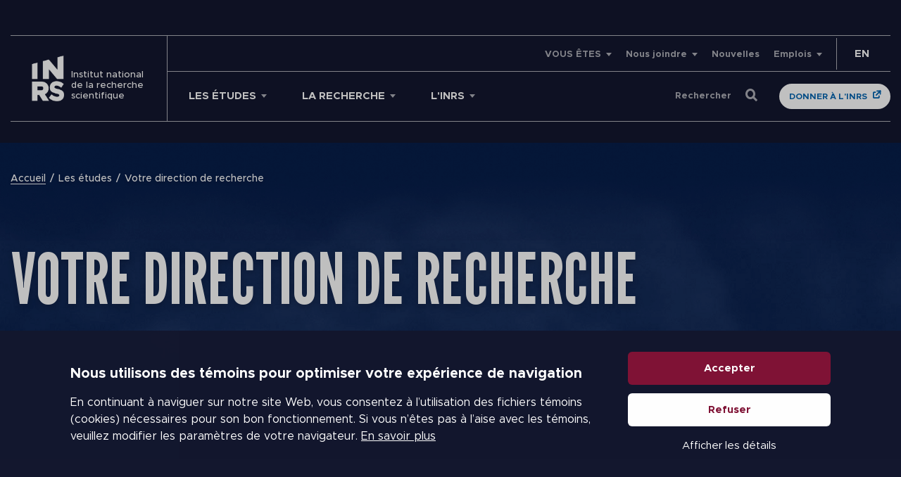

--- FILE ---
content_type: text/html; charset=UTF-8
request_url: https://inrs.ca/les-etudes/votre-directrice-ou-directeur-de-recherche/
body_size: 34984
content:
<!doctype html>
<!--[if lt IE 9]><html class="no-js no-svg ie lt-ie9 lt-ie8 lt-ie7" lang="fr-FR"> <![endif]-->
<!--[if IE 9]><html class="no-js no-svg ie ie9 lt-ie9 lt-ie8" lang="fr-FR"> <![endif]-->
<!--[if gt IE 9]><!-->
<html class="no-js no-svg" lang="fr-FR"> 
<!--<![endif]-->
<head><meta charset="UTF-8" /><script>if(navigator.userAgent.match(/MSIE|Internet Explorer/i)||navigator.userAgent.match(/Trident\/7\..*?rv:11/i)){var href=document.location.href;if(!href.match(/[?&]nowprocket/)){if(href.indexOf("?")==-1){if(href.indexOf("#")==-1){document.location.href=href+"?nowprocket=1"}else{document.location.href=href.replace("#","?nowprocket=1#")}}else{if(href.indexOf("#")==-1){document.location.href=href+"&nowprocket=1"}else{document.location.href=href.replace("#","&nowprocket=1#")}}}}</script><script>(()=>{class RocketLazyLoadScripts{constructor(){this.v="2.0.4",this.userEvents=["keydown","keyup","mousedown","mouseup","mousemove","mouseover","mouseout","touchmove","touchstart","touchend","touchcancel","wheel","click","dblclick","input"],this.attributeEvents=["onblur","onclick","oncontextmenu","ondblclick","onfocus","onmousedown","onmouseenter","onmouseleave","onmousemove","onmouseout","onmouseover","onmouseup","onmousewheel","onscroll","onsubmit"]}async t(){this.i(),this.o(),/iP(ad|hone)/.test(navigator.userAgent)&&this.h(),this.u(),this.l(this),this.m(),this.k(this),this.p(this),this._(),await Promise.all([this.R(),this.L()]),this.lastBreath=Date.now(),this.S(this),this.P(),this.D(),this.O(),this.M(),await this.C(this.delayedScripts.normal),await this.C(this.delayedScripts.defer),await this.C(this.delayedScripts.async),await this.T(),await this.F(),await this.j(),await this.A(),window.dispatchEvent(new Event("rocket-allScriptsLoaded")),this.everythingLoaded=!0,this.lastTouchEnd&&await new Promise(t=>setTimeout(t,500-Date.now()+this.lastTouchEnd)),this.I(),this.H(),this.U(),this.W()}i(){this.CSPIssue=sessionStorage.getItem("rocketCSPIssue"),document.addEventListener("securitypolicyviolation",t=>{this.CSPIssue||"script-src-elem"!==t.violatedDirective||"data"!==t.blockedURI||(this.CSPIssue=!0,sessionStorage.setItem("rocketCSPIssue",!0))},{isRocket:!0})}o(){window.addEventListener("pageshow",t=>{this.persisted=t.persisted,this.realWindowLoadedFired=!0},{isRocket:!0}),window.addEventListener("pagehide",()=>{this.onFirstUserAction=null},{isRocket:!0})}h(){let t;function e(e){t=e}window.addEventListener("touchstart",e,{isRocket:!0}),window.addEventListener("touchend",function i(o){o.changedTouches[0]&&t.changedTouches[0]&&Math.abs(o.changedTouches[0].pageX-t.changedTouches[0].pageX)<10&&Math.abs(o.changedTouches[0].pageY-t.changedTouches[0].pageY)<10&&o.timeStamp-t.timeStamp<200&&(window.removeEventListener("touchstart",e,{isRocket:!0}),window.removeEventListener("touchend",i,{isRocket:!0}),"INPUT"===o.target.tagName&&"text"===o.target.type||(o.target.dispatchEvent(new TouchEvent("touchend",{target:o.target,bubbles:!0})),o.target.dispatchEvent(new MouseEvent("mouseover",{target:o.target,bubbles:!0})),o.target.dispatchEvent(new PointerEvent("click",{target:o.target,bubbles:!0,cancelable:!0,detail:1,clientX:o.changedTouches[0].clientX,clientY:o.changedTouches[0].clientY})),event.preventDefault()))},{isRocket:!0})}q(t){this.userActionTriggered||("mousemove"!==t.type||this.firstMousemoveIgnored?"keyup"===t.type||"mouseover"===t.type||"mouseout"===t.type||(this.userActionTriggered=!0,this.onFirstUserAction&&this.onFirstUserAction()):this.firstMousemoveIgnored=!0),"click"===t.type&&t.preventDefault(),t.stopPropagation(),t.stopImmediatePropagation(),"touchstart"===this.lastEvent&&"touchend"===t.type&&(this.lastTouchEnd=Date.now()),"click"===t.type&&(this.lastTouchEnd=0),this.lastEvent=t.type,t.composedPath&&t.composedPath()[0].getRootNode()instanceof ShadowRoot&&(t.rocketTarget=t.composedPath()[0]),this.savedUserEvents.push(t)}u(){this.savedUserEvents=[],this.userEventHandler=this.q.bind(this),this.userEvents.forEach(t=>window.addEventListener(t,this.userEventHandler,{passive:!1,isRocket:!0})),document.addEventListener("visibilitychange",this.userEventHandler,{isRocket:!0})}U(){this.userEvents.forEach(t=>window.removeEventListener(t,this.userEventHandler,{passive:!1,isRocket:!0})),document.removeEventListener("visibilitychange",this.userEventHandler,{isRocket:!0}),this.savedUserEvents.forEach(t=>{(t.rocketTarget||t.target).dispatchEvent(new window[t.constructor.name](t.type,t))})}m(){const t="return false",e=Array.from(this.attributeEvents,t=>"data-rocket-"+t),i="["+this.attributeEvents.join("],[")+"]",o="[data-rocket-"+this.attributeEvents.join("],[data-rocket-")+"]",s=(e,i,o)=>{o&&o!==t&&(e.setAttribute("data-rocket-"+i,o),e["rocket"+i]=new Function("event",o),e.setAttribute(i,t))};new MutationObserver(t=>{for(const n of t)"attributes"===n.type&&(n.attributeName.startsWith("data-rocket-")||this.everythingLoaded?n.attributeName.startsWith("data-rocket-")&&this.everythingLoaded&&this.N(n.target,n.attributeName.substring(12)):s(n.target,n.attributeName,n.target.getAttribute(n.attributeName))),"childList"===n.type&&n.addedNodes.forEach(t=>{if(t.nodeType===Node.ELEMENT_NODE)if(this.everythingLoaded)for(const i of[t,...t.querySelectorAll(o)])for(const t of i.getAttributeNames())e.includes(t)&&this.N(i,t.substring(12));else for(const e of[t,...t.querySelectorAll(i)])for(const t of e.getAttributeNames())this.attributeEvents.includes(t)&&s(e,t,e.getAttribute(t))})}).observe(document,{subtree:!0,childList:!0,attributeFilter:[...this.attributeEvents,...e]})}I(){this.attributeEvents.forEach(t=>{document.querySelectorAll("[data-rocket-"+t+"]").forEach(e=>{this.N(e,t)})})}N(t,e){const i=t.getAttribute("data-rocket-"+e);i&&(t.setAttribute(e,i),t.removeAttribute("data-rocket-"+e))}k(t){Object.defineProperty(HTMLElement.prototype,"onclick",{get(){return this.rocketonclick||null},set(e){this.rocketonclick=e,this.setAttribute(t.everythingLoaded?"onclick":"data-rocket-onclick","this.rocketonclick(event)")}})}S(t){function e(e,i){let o=e[i];e[i]=null,Object.defineProperty(e,i,{get:()=>o,set(s){t.everythingLoaded?o=s:e["rocket"+i]=o=s}})}e(document,"onreadystatechange"),e(window,"onload"),e(window,"onpageshow");try{Object.defineProperty(document,"readyState",{get:()=>t.rocketReadyState,set(e){t.rocketReadyState=e},configurable:!0}),document.readyState="loading"}catch(t){console.log("WPRocket DJE readyState conflict, bypassing")}}l(t){this.originalAddEventListener=EventTarget.prototype.addEventListener,this.originalRemoveEventListener=EventTarget.prototype.removeEventListener,this.savedEventListeners=[],EventTarget.prototype.addEventListener=function(e,i,o){o&&o.isRocket||!t.B(e,this)&&!t.userEvents.includes(e)||t.B(e,this)&&!t.userActionTriggered||e.startsWith("rocket-")||t.everythingLoaded?t.originalAddEventListener.call(this,e,i,o):(t.savedEventListeners.push({target:this,remove:!1,type:e,func:i,options:o}),"mouseenter"!==e&&"mouseleave"!==e||t.originalAddEventListener.call(this,e,t.savedUserEvents.push,o))},EventTarget.prototype.removeEventListener=function(e,i,o){o&&o.isRocket||!t.B(e,this)&&!t.userEvents.includes(e)||t.B(e,this)&&!t.userActionTriggered||e.startsWith("rocket-")||t.everythingLoaded?t.originalRemoveEventListener.call(this,e,i,o):t.savedEventListeners.push({target:this,remove:!0,type:e,func:i,options:o})}}J(t,e){this.savedEventListeners=this.savedEventListeners.filter(i=>{let o=i.type,s=i.target||window;return e!==o||t!==s||(this.B(o,s)&&(i.type="rocket-"+o),this.$(i),!1)})}H(){EventTarget.prototype.addEventListener=this.originalAddEventListener,EventTarget.prototype.removeEventListener=this.originalRemoveEventListener,this.savedEventListeners.forEach(t=>this.$(t))}$(t){t.remove?this.originalRemoveEventListener.call(t.target,t.type,t.func,t.options):this.originalAddEventListener.call(t.target,t.type,t.func,t.options)}p(t){let e;function i(e){return t.everythingLoaded?e:e.split(" ").map(t=>"load"===t||t.startsWith("load.")?"rocket-jquery-load":t).join(" ")}function o(o){function s(e){const s=o.fn[e];o.fn[e]=o.fn.init.prototype[e]=function(){return this[0]===window&&t.userActionTriggered&&("string"==typeof arguments[0]||arguments[0]instanceof String?arguments[0]=i(arguments[0]):"object"==typeof arguments[0]&&Object.keys(arguments[0]).forEach(t=>{const e=arguments[0][t];delete arguments[0][t],arguments[0][i(t)]=e})),s.apply(this,arguments),this}}if(o&&o.fn&&!t.allJQueries.includes(o)){const e={DOMContentLoaded:[],"rocket-DOMContentLoaded":[]};for(const t in e)document.addEventListener(t,()=>{e[t].forEach(t=>t())},{isRocket:!0});o.fn.ready=o.fn.init.prototype.ready=function(i){function s(){parseInt(o.fn.jquery)>2?setTimeout(()=>i.bind(document)(o)):i.bind(document)(o)}return"function"==typeof i&&(t.realDomReadyFired?!t.userActionTriggered||t.fauxDomReadyFired?s():e["rocket-DOMContentLoaded"].push(s):e.DOMContentLoaded.push(s)),o([])},s("on"),s("one"),s("off"),t.allJQueries.push(o)}e=o}t.allJQueries=[],o(window.jQuery),Object.defineProperty(window,"jQuery",{get:()=>e,set(t){o(t)}})}P(){const t=new Map;document.write=document.writeln=function(e){const i=document.currentScript,o=document.createRange(),s=i.parentElement;let n=t.get(i);void 0===n&&(n=i.nextSibling,t.set(i,n));const c=document.createDocumentFragment();o.setStart(c,0),c.appendChild(o.createContextualFragment(e)),s.insertBefore(c,n)}}async R(){return new Promise(t=>{this.userActionTriggered?t():this.onFirstUserAction=t})}async L(){return new Promise(t=>{document.addEventListener("DOMContentLoaded",()=>{this.realDomReadyFired=!0,t()},{isRocket:!0})})}async j(){return this.realWindowLoadedFired?Promise.resolve():new Promise(t=>{window.addEventListener("load",t,{isRocket:!0})})}M(){this.pendingScripts=[];this.scriptsMutationObserver=new MutationObserver(t=>{for(const e of t)e.addedNodes.forEach(t=>{"SCRIPT"!==t.tagName||t.noModule||t.isWPRocket||this.pendingScripts.push({script:t,promise:new Promise(e=>{const i=()=>{const i=this.pendingScripts.findIndex(e=>e.script===t);i>=0&&this.pendingScripts.splice(i,1),e()};t.addEventListener("load",i,{isRocket:!0}),t.addEventListener("error",i,{isRocket:!0}),setTimeout(i,1e3)})})})}),this.scriptsMutationObserver.observe(document,{childList:!0,subtree:!0})}async F(){await this.X(),this.pendingScripts.length?(await this.pendingScripts[0].promise,await this.F()):this.scriptsMutationObserver.disconnect()}D(){this.delayedScripts={normal:[],async:[],defer:[]},document.querySelectorAll("script[type$=rocketlazyloadscript]").forEach(t=>{t.hasAttribute("data-rocket-src")?t.hasAttribute("async")&&!1!==t.async?this.delayedScripts.async.push(t):t.hasAttribute("defer")&&!1!==t.defer||"module"===t.getAttribute("data-rocket-type")?this.delayedScripts.defer.push(t):this.delayedScripts.normal.push(t):this.delayedScripts.normal.push(t)})}async _(){await this.L();let t=[];document.querySelectorAll("script[type$=rocketlazyloadscript][data-rocket-src]").forEach(e=>{let i=e.getAttribute("data-rocket-src");if(i&&!i.startsWith("data:")){i.startsWith("//")&&(i=location.protocol+i);try{const o=new URL(i).origin;o!==location.origin&&t.push({src:o,crossOrigin:e.crossOrigin||"module"===e.getAttribute("data-rocket-type")})}catch(t){}}}),t=[...new Map(t.map(t=>[JSON.stringify(t),t])).values()],this.Y(t,"preconnect")}async G(t){if(await this.K(),!0!==t.noModule||!("noModule"in HTMLScriptElement.prototype))return new Promise(e=>{let i;function o(){(i||t).setAttribute("data-rocket-status","executed"),e()}try{if(navigator.userAgent.includes("Firefox/")||""===navigator.vendor||this.CSPIssue)i=document.createElement("script"),[...t.attributes].forEach(t=>{let e=t.nodeName;"type"!==e&&("data-rocket-type"===e&&(e="type"),"data-rocket-src"===e&&(e="src"),i.setAttribute(e,t.nodeValue))}),t.text&&(i.text=t.text),t.nonce&&(i.nonce=t.nonce),i.hasAttribute("src")?(i.addEventListener("load",o,{isRocket:!0}),i.addEventListener("error",()=>{i.setAttribute("data-rocket-status","failed-network"),e()},{isRocket:!0}),setTimeout(()=>{i.isConnected||e()},1)):(i.text=t.text,o()),i.isWPRocket=!0,t.parentNode.replaceChild(i,t);else{const i=t.getAttribute("data-rocket-type"),s=t.getAttribute("data-rocket-src");i?(t.type=i,t.removeAttribute("data-rocket-type")):t.removeAttribute("type"),t.addEventListener("load",o,{isRocket:!0}),t.addEventListener("error",i=>{this.CSPIssue&&i.target.src.startsWith("data:")?(console.log("WPRocket: CSP fallback activated"),t.removeAttribute("src"),this.G(t).then(e)):(t.setAttribute("data-rocket-status","failed-network"),e())},{isRocket:!0}),s?(t.fetchPriority="high",t.removeAttribute("data-rocket-src"),t.src=s):t.src="data:text/javascript;base64,"+window.btoa(unescape(encodeURIComponent(t.text)))}}catch(i){t.setAttribute("data-rocket-status","failed-transform"),e()}});t.setAttribute("data-rocket-status","skipped")}async C(t){const e=t.shift();return e?(e.isConnected&&await this.G(e),this.C(t)):Promise.resolve()}O(){this.Y([...this.delayedScripts.normal,...this.delayedScripts.defer,...this.delayedScripts.async],"preload")}Y(t,e){this.trash=this.trash||[];let i=!0;var o=document.createDocumentFragment();t.forEach(t=>{const s=t.getAttribute&&t.getAttribute("data-rocket-src")||t.src;if(s&&!s.startsWith("data:")){const n=document.createElement("link");n.href=s,n.rel=e,"preconnect"!==e&&(n.as="script",n.fetchPriority=i?"high":"low"),t.getAttribute&&"module"===t.getAttribute("data-rocket-type")&&(n.crossOrigin=!0),t.crossOrigin&&(n.crossOrigin=t.crossOrigin),t.integrity&&(n.integrity=t.integrity),t.nonce&&(n.nonce=t.nonce),o.appendChild(n),this.trash.push(n),i=!1}}),document.head.appendChild(o)}W(){this.trash.forEach(t=>t.remove())}async T(){try{document.readyState="interactive"}catch(t){}this.fauxDomReadyFired=!0;try{await this.K(),this.J(document,"readystatechange"),document.dispatchEvent(new Event("rocket-readystatechange")),await this.K(),document.rocketonreadystatechange&&document.rocketonreadystatechange(),await this.K(),this.J(document,"DOMContentLoaded"),document.dispatchEvent(new Event("rocket-DOMContentLoaded")),await this.K(),this.J(window,"DOMContentLoaded"),window.dispatchEvent(new Event("rocket-DOMContentLoaded"))}catch(t){console.error(t)}}async A(){try{document.readyState="complete"}catch(t){}try{await this.K(),this.J(document,"readystatechange"),document.dispatchEvent(new Event("rocket-readystatechange")),await this.K(),document.rocketonreadystatechange&&document.rocketonreadystatechange(),await this.K(),this.J(window,"load"),window.dispatchEvent(new Event("rocket-load")),await this.K(),window.rocketonload&&window.rocketonload(),await this.K(),this.allJQueries.forEach(t=>t(window).trigger("rocket-jquery-load")),await this.K(),this.J(window,"pageshow");const t=new Event("rocket-pageshow");t.persisted=this.persisted,window.dispatchEvent(t),await this.K(),window.rocketonpageshow&&window.rocketonpageshow({persisted:this.persisted})}catch(t){console.error(t)}}async K(){Date.now()-this.lastBreath>45&&(await this.X(),this.lastBreath=Date.now())}async X(){return document.hidden?new Promise(t=>setTimeout(t)):new Promise(t=>requestAnimationFrame(t))}B(t,e){return e===document&&"readystatechange"===t||(e===document&&"DOMContentLoaded"===t||(e===window&&"DOMContentLoaded"===t||(e===window&&"load"===t||e===window&&"pageshow"===t)))}static run(){(new RocketLazyLoadScripts).t()}}RocketLazyLoadScripts.run()})();</script>
	
	<meta name="viewport" content="width=device-width, initial-scale=1">
    <link data-minify="1" rel="stylesheet" href="https://inrs.ca/wp-content/cache/min/1/wp-content/themes/inrs/style.css?ver=1754585537" type="text/css" media="screen" />
    
    <meta http-equiv="X-UA-Compatible" content="IE=edge">
    <meta name="viewport" content="width=device-width, initial-scale=1">
	<link rel="shortcut icon" href="https://inrs.ca/wp-content/themes/inrs/favicon.ico" />
	<script type="rocketlazyloadscript" data-rocket-type="text/javascript" data-rocket-src="//platform-api.sharethis.com/js/sharethis.js#property=5e7218532cf63700122077bb&product=custom-share-buttons" data-rocket-defer defer></script>
	<script type="rocketlazyloadscript" data-rocket-type="text/javascript" data-cookieconsent="ignore">
	window.dataLayer = window.dataLayer || [];

	function gtag() {
		dataLayer.push(arguments);
	}

	gtag("consent", "default", {
		ad_personalization: "denied",
		ad_storage: "denied",
		ad_user_data: "denied",
		analytics_storage: "denied",
		functionality_storage: "denied",
		personalization_storage: "denied",
		security_storage: "granted",
		wait_for_update: 500,
	});
	gtag("set", "ads_data_redaction", true);
	</script>
<script type="text/javascript"
		id="Cookiebot"
		src="https://consent.cookiebot.com/uc.js"
		data-implementation="wp"
		data-cbid="faab12b9-cb0d-4b17-9eba-dd94c4ecf98f"
							data-blockingmode="auto"
	 data-rocket-defer defer></script>
<meta name='robots' content='index, follow, max-image-preview:large, max-snippet:-1, max-video-preview:-1' />
	<style>img:is([sizes="auto" i], [sizes^="auto," i]) { contain-intrinsic-size: 3000px 1500px }</style>
	<link rel="alternate" hreflang="en" href="https://inrs.ca/en/studies/your-research-supervisor/" />
<link rel="alternate" hreflang="fr" href="https://inrs.ca/les-etudes/votre-directrice-ou-directeur-de-recherche/" />
<link rel="alternate" hreflang="x-default" href="https://inrs.ca/les-etudes/votre-directrice-ou-directeur-de-recherche/" />

	<!-- This site is optimized with the Yoast SEO Premium plugin v26.1 (Yoast SEO v26.1.1) - https://yoast.com/wordpress/plugins/seo/ -->
	<title>Votre direction de recherche | Futurs étudiants | INRS</title>
<link crossorigin data-rocket-preconnect href="https://t.sharethis.com" rel="preconnect">
<link crossorigin data-rocket-preconnect href="https://www.googletagmanager.com" rel="preconnect">
<link crossorigin data-rocket-preconnect href="https://connect.facebook.net" rel="preconnect">
<link crossorigin data-rocket-preconnect href="https://consent.cookiebot.com" rel="preconnect">
<link crossorigin data-rocket-preconnect href="https://buttons-config.sharethis.com" rel="preconnect">
<link crossorigin data-rocket-preconnect href="https://consentcdn.cookiebot.com" rel="preconnect">
<link crossorigin data-rocket-preconnect href="https://platform-api.sharethis.com" rel="preconnect">
<link crossorigin data-rocket-preconnect href="https://maps.googleapis.com" rel="preconnect">
<link crossorigin data-rocket-preconnect href="https://static.hotjar.com" rel="preconnect">
<link crossorigin data-rocket-preconnect href="https://script.hotjar.com" rel="preconnect"><link rel="preload" data-rocket-preload as="image" href="https://inrs.ca/wp-content/themes/inrs/dist/images/commons/background-header-blue.6611d0ec7299bfb9a006.jpg" fetchpriority="high">
	<meta name="description" content="Comment choisir et entrer en contact avec le ou la professeure qui dirigera vos travaux de maîtrise ou de doctorat? Trouvez votre direction de recherche!" />
	<link rel="canonical" href="https://inrs.ca/les-etudes/votre-directrice-ou-directeur-de-recherche/" />
	<meta property="og:locale" content="fr_FR" />
	<meta property="og:type" content="article" />
	<meta property="og:title" content="Votre direction de recherche" />
	<meta property="og:description" content="Comment choisir et entrer en contact avec le ou la professeure qui dirigera vos travaux de maîtrise ou de doctorat? Trouvez votre direction de recherche!" />
	<meta property="og:url" content="https://inrs.ca/les-etudes/votre-directrice-ou-directeur-de-recherche/" />
	<meta property="og:site_name" content="INRS" />
	<meta property="article:publisher" content="https://www.facebook.com/inrsciences/" />
	<meta property="article:modified_time" content="2025-05-05T17:39:45+00:00" />
	<meta property="og:image" content="https://inrs.ca/wp-content/uploads/2020/07/Etudes-Projets-de-maitrise-ou-de-doctorat-inrs-photographe-Marc-Couture-e1662659858733.jpg" />
	<meta property="og:image:width" content="1200" />
	<meta property="og:image:height" content="924" />
	<meta property="og:image:type" content="image/jpeg" />
	<meta name="twitter:card" content="summary_large_image" />
	<meta name="twitter:site" content="@inrsciences" />
	<meta name="twitter:label1" content="Durée de lecture estimée" />
	<meta name="twitter:data1" content="1 minute" />
	<script type="application/ld+json" class="yoast-schema-graph">{"@context":"https://schema.org","@graph":[{"@type":"WebPage","@id":"https://inrs.ca/les-etudes/votre-directrice-ou-directeur-de-recherche/","url":"https://inrs.ca/les-etudes/votre-directrice-ou-directeur-de-recherche/","name":"Votre direction de recherche | Futurs étudiants | INRS","isPartOf":{"@id":"https://inrs.ca/#website"},"primaryImageOfPage":{"@id":"https://inrs.ca/les-etudes/votre-directrice-ou-directeur-de-recherche/#primaryimage"},"image":{"@id":"https://inrs.ca/les-etudes/votre-directrice-ou-directeur-de-recherche/#primaryimage"},"thumbnailUrl":"https://inrs.ca/wp-content/uploads/2020/07/Etudes-Projets-de-maitrise-ou-de-doctorat-inrs-photographe-Marc-Couture-e1662659858733.jpg","datePublished":"2022-09-08T16:23:08+00:00","dateModified":"2025-05-05T17:39:45+00:00","description":"Comment choisir et entrer en contact avec le ou la professeure qui dirigera vos travaux de maîtrise ou de doctorat? Trouvez votre direction de recherche!","breadcrumb":{"@id":"https://inrs.ca/les-etudes/votre-directrice-ou-directeur-de-recherche/#breadcrumb"},"inLanguage":"fr-FR","potentialAction":[{"@type":"ReadAction","target":["https://inrs.ca/les-etudes/votre-directrice-ou-directeur-de-recherche/"]}]},{"@type":"ImageObject","inLanguage":"fr-FR","@id":"https://inrs.ca/les-etudes/votre-directrice-ou-directeur-de-recherche/#primaryimage","url":"https://inrs.ca/wp-content/uploads/2020/07/Etudes-Projets-de-maitrise-ou-de-doctorat-inrs-photographe-Marc-Couture-e1662659858733.jpg","contentUrl":"https://inrs.ca/wp-content/uploads/2020/07/Etudes-Projets-de-maitrise-ou-de-doctorat-inrs-photographe-Marc-Couture-e1662659858733.jpg","width":1200,"height":924,"caption":"Trouver ma direction de recherche"},{"@type":"BreadcrumbList","@id":"https://inrs.ca/les-etudes/votre-directrice-ou-directeur-de-recherche/#breadcrumb","itemListElement":[{"@type":"ListItem","position":1,"name":"Accueil","item":"https://inrs.ca/"},{"@type":"ListItem","position":2,"name":"Les études","item":"https://inrs.ca/les-etudes/"},{"@type":"ListItem","position":3,"name":"Votre direction de recherche"}]},{"@type":"WebSite","@id":"https://inrs.ca/#website","url":"https://inrs.ca/","name":"INRS","description":"Institut national de la recherche scientifique","potentialAction":[{"@type":"SearchAction","target":{"@type":"EntryPoint","urlTemplate":"https://inrs.ca/?s={search_term_string}"},"query-input":{"@type":"PropertyValueSpecification","valueRequired":true,"valueName":"search_term_string"}}],"inLanguage":"fr-FR"}]}</script>
	<!-- / Yoast SEO Premium plugin. -->


<link rel='dns-prefetch' href='//maps.googleapis.com' />
<link rel='dns-prefetch' href='//unpkg.com' />

<link rel="alternate" type="application/rss+xml" title="INRS &raquo; Flux" href="https://inrs.ca/feed/" />
<link rel="alternate" type="application/rss+xml" title="INRS &raquo; Flux des commentaires" href="https://inrs.ca/comments/feed/" />
		<!-- This site uses the Google Analytics by MonsterInsights plugin v9.6.0 - Using Analytics tracking - https://www.monsterinsights.com/ -->
							<script type="rocketlazyloadscript" data-rocket-src="//www.googletagmanager.com/gtag/js?id=G-529994B7VR"  data-cfasync="false" data-wpfc-render="false" data-rocket-type="text/javascript" async></script>
			<script type="rocketlazyloadscript" data-cfasync="false" data-wpfc-render="false" data-rocket-type="text/javascript">
				var mi_version = '9.6.0';
				var mi_track_user = true;
				var mi_no_track_reason = '';
								var MonsterInsightsDefaultLocations = {"page_location":"https:\/\/inrs.ca\/les-etudes\/votre-directrice-ou-directeur-de-recherche\/"};
								if ( typeof MonsterInsightsPrivacyGuardFilter === 'function' ) {
					var MonsterInsightsLocations = (typeof MonsterInsightsExcludeQuery === 'object') ? MonsterInsightsPrivacyGuardFilter( MonsterInsightsExcludeQuery ) : MonsterInsightsPrivacyGuardFilter( MonsterInsightsDefaultLocations );
				} else {
					var MonsterInsightsLocations = (typeof MonsterInsightsExcludeQuery === 'object') ? MonsterInsightsExcludeQuery : MonsterInsightsDefaultLocations;
				}

								var disableStrs = [
										'ga-disable-G-529994B7VR',
									];

				/* Function to detect opted out users */
				function __gtagTrackerIsOptedOut() {
					for (var index = 0; index < disableStrs.length; index++) {
						if (document.cookie.indexOf(disableStrs[index] + '=true') > -1) {
							return true;
						}
					}

					return false;
				}

				/* Disable tracking if the opt-out cookie exists. */
				if (__gtagTrackerIsOptedOut()) {
					for (var index = 0; index < disableStrs.length; index++) {
						window[disableStrs[index]] = true;
					}
				}

				/* Opt-out function */
				function __gtagTrackerOptout() {
					for (var index = 0; index < disableStrs.length; index++) {
						document.cookie = disableStrs[index] + '=true; expires=Thu, 31 Dec 2099 23:59:59 UTC; path=/';
						window[disableStrs[index]] = true;
					}
				}

				if ('undefined' === typeof gaOptout) {
					function gaOptout() {
						__gtagTrackerOptout();
					}
				}
								window.dataLayer = window.dataLayer || [];

				window.MonsterInsightsDualTracker = {
					helpers: {},
					trackers: {},
				};
				if (mi_track_user) {
					function __gtagDataLayer() {
						dataLayer.push(arguments);
					}

					function __gtagTracker(type, name, parameters) {
						if (!parameters) {
							parameters = {};
						}

						if (parameters.send_to) {
							__gtagDataLayer.apply(null, arguments);
							return;
						}

						if (type === 'event') {
														parameters.send_to = monsterinsights_frontend.v4_id;
							var hookName = name;
							if (typeof parameters['event_category'] !== 'undefined') {
								hookName = parameters['event_category'] + ':' + name;
							}

							if (typeof MonsterInsightsDualTracker.trackers[hookName] !== 'undefined') {
								MonsterInsightsDualTracker.trackers[hookName](parameters);
							} else {
								__gtagDataLayer('event', name, parameters);
							}
							
						} else {
							__gtagDataLayer.apply(null, arguments);
						}
					}

					__gtagTracker('js', new Date());
					__gtagTracker('set', {
						'developer_id.dZGIzZG': true,
											});
					if ( MonsterInsightsLocations.page_location ) {
						__gtagTracker('set', MonsterInsightsLocations);
					}
										__gtagTracker('config', 'G-529994B7VR', {"allow_anchor":"true","forceSSL":"true","link_attribution":"true","page_path":location.pathname + location.search + location.hash} );
															window.gtag = __gtagTracker;										(function () {
						/* https://developers.google.com/analytics/devguides/collection/analyticsjs/ */
						/* ga and __gaTracker compatibility shim. */
						var noopfn = function () {
							return null;
						};
						var newtracker = function () {
							return new Tracker();
						};
						var Tracker = function () {
							return null;
						};
						var p = Tracker.prototype;
						p.get = noopfn;
						p.set = noopfn;
						p.send = function () {
							var args = Array.prototype.slice.call(arguments);
							args.unshift('send');
							__gaTracker.apply(null, args);
						};
						var __gaTracker = function () {
							var len = arguments.length;
							if (len === 0) {
								return;
							}
							var f = arguments[len - 1];
							if (typeof f !== 'object' || f === null || typeof f.hitCallback !== 'function') {
								if ('send' === arguments[0]) {
									var hitConverted, hitObject = false, action;
									if ('event' === arguments[1]) {
										if ('undefined' !== typeof arguments[3]) {
											hitObject = {
												'eventAction': arguments[3],
												'eventCategory': arguments[2],
												'eventLabel': arguments[4],
												'value': arguments[5] ? arguments[5] : 1,
											}
										}
									}
									if ('pageview' === arguments[1]) {
										if ('undefined' !== typeof arguments[2]) {
											hitObject = {
												'eventAction': 'page_view',
												'page_path': arguments[2],
											}
										}
									}
									if (typeof arguments[2] === 'object') {
										hitObject = arguments[2];
									}
									if (typeof arguments[5] === 'object') {
										Object.assign(hitObject, arguments[5]);
									}
									if ('undefined' !== typeof arguments[1].hitType) {
										hitObject = arguments[1];
										if ('pageview' === hitObject.hitType) {
											hitObject.eventAction = 'page_view';
										}
									}
									if (hitObject) {
										action = 'timing' === arguments[1].hitType ? 'timing_complete' : hitObject.eventAction;
										hitConverted = mapArgs(hitObject);
										__gtagTracker('event', action, hitConverted);
									}
								}
								return;
							}

							function mapArgs(args) {
								var arg, hit = {};
								var gaMap = {
									'eventCategory': 'event_category',
									'eventAction': 'event_action',
									'eventLabel': 'event_label',
									'eventValue': 'event_value',
									'nonInteraction': 'non_interaction',
									'timingCategory': 'event_category',
									'timingVar': 'name',
									'timingValue': 'value',
									'timingLabel': 'event_label',
									'page': 'page_path',
									'location': 'page_location',
									'title': 'page_title',
									'referrer' : 'page_referrer',
								};
								for (arg in args) {
																		if (!(!args.hasOwnProperty(arg) || !gaMap.hasOwnProperty(arg))) {
										hit[gaMap[arg]] = args[arg];
									} else {
										hit[arg] = args[arg];
									}
								}
								return hit;
							}

							try {
								f.hitCallback();
							} catch (ex) {
							}
						};
						__gaTracker.create = newtracker;
						__gaTracker.getByName = newtracker;
						__gaTracker.getAll = function () {
							return [];
						};
						__gaTracker.remove = noopfn;
						__gaTracker.loaded = true;
						window['__gaTracker'] = __gaTracker;
					})();
									} else {
										console.log("");
					(function () {
						function __gtagTracker() {
							return null;
						}

						window['__gtagTracker'] = __gtagTracker;
						window['gtag'] = __gtagTracker;
					})();
									}
			</script>
				<!-- / Google Analytics by MonsterInsights -->
			<script type="rocketlazyloadscript" data-cfasync="false" data-wpfc-render="false" data-rocket-type="text/javascript">
		if (window.hasOwnProperty('MonsterInsightsDualTracker')){
			window.MonsterInsightsDualTracker.trackers['form:impression'] = function (parameters) {
				__gtagDataLayer('event', 'form_impression', {
					form_id: parameters.event_label,
					content_type: 'form',
					non_interaction: true,
					send_to: parameters.send_to,
				});
			};

			window.MonsterInsightsDualTracker.trackers['form:conversion'] = function (parameters) {
				__gtagDataLayer('event', 'generate_lead', {
					form_id: parameters.event_label,
					send_to: parameters.send_to,
				});
			};
		}
	</script>
	<link data-minify="1" rel='stylesheet' id='formidable-css' href='https://inrs.ca/wp-content/cache/background-css/1/inrs.ca/wp-content/cache/min/1/wp-content/plugins/formidable/css/formidableforms.css?ver=1754585537&wpr_t=1769089931' type='text/css' media='all' />
<style id='wp-emoji-styles-inline-css' type='text/css'>

	img.wp-smiley, img.emoji {
		display: inline !important;
		border: none !important;
		box-shadow: none !important;
		height: 1em !important;
		width: 1em !important;
		margin: 0 0.07em !important;
		vertical-align: -0.1em !important;
		background: none !important;
		padding: 0 !important;
	}
</style>
<link rel='stylesheet' id='wp-block-library-css' href='https://inrs.ca/wp-includes/css/dist/block-library/style.min.css?ver=6.8.3' type='text/css' media='all' />
<style id='global-styles-inline-css' type='text/css'>
:root{--wp--preset--aspect-ratio--square: 1;--wp--preset--aspect-ratio--4-3: 4/3;--wp--preset--aspect-ratio--3-4: 3/4;--wp--preset--aspect-ratio--3-2: 3/2;--wp--preset--aspect-ratio--2-3: 2/3;--wp--preset--aspect-ratio--16-9: 16/9;--wp--preset--aspect-ratio--9-16: 9/16;--wp--preset--color--black: #000000;--wp--preset--color--cyan-bluish-gray: #abb8c3;--wp--preset--color--white: #ffffff;--wp--preset--color--pale-pink: #f78da7;--wp--preset--color--vivid-red: #cf2e2e;--wp--preset--color--luminous-vivid-orange: #ff6900;--wp--preset--color--luminous-vivid-amber: #fcb900;--wp--preset--color--light-green-cyan: #7bdcb5;--wp--preset--color--vivid-green-cyan: #00d084;--wp--preset--color--pale-cyan-blue: #8ed1fc;--wp--preset--color--vivid-cyan-blue: #0693e3;--wp--preset--color--vivid-purple: #9b51e0;--wp--preset--color--darker: #0064B1;--wp--preset--color--light-blue: #C4CBD3;--wp--preset--color--blue: #0064B1;--wp--preset--color--new-dark-blue: #071D49;--wp--preset--color--new-light-blue: #74BBF1;--wp--preset--color--grey: #E6E6E8;--wp--preset--gradient--vivid-cyan-blue-to-vivid-purple: linear-gradient(135deg,rgba(6,147,227,1) 0%,rgb(155,81,224) 100%);--wp--preset--gradient--light-green-cyan-to-vivid-green-cyan: linear-gradient(135deg,rgb(122,220,180) 0%,rgb(0,208,130) 100%);--wp--preset--gradient--luminous-vivid-amber-to-luminous-vivid-orange: linear-gradient(135deg,rgba(252,185,0,1) 0%,rgba(255,105,0,1) 100%);--wp--preset--gradient--luminous-vivid-orange-to-vivid-red: linear-gradient(135deg,rgba(255,105,0,1) 0%,rgb(207,46,46) 100%);--wp--preset--gradient--very-light-gray-to-cyan-bluish-gray: linear-gradient(135deg,rgb(238,238,238) 0%,rgb(169,184,195) 100%);--wp--preset--gradient--cool-to-warm-spectrum: linear-gradient(135deg,rgb(74,234,220) 0%,rgb(151,120,209) 20%,rgb(207,42,186) 40%,rgb(238,44,130) 60%,rgb(251,105,98) 80%,rgb(254,248,76) 100%);--wp--preset--gradient--blush-light-purple: linear-gradient(135deg,rgb(255,206,236) 0%,rgb(152,150,240) 100%);--wp--preset--gradient--blush-bordeaux: linear-gradient(135deg,rgb(254,205,165) 0%,rgb(254,45,45) 50%,rgb(107,0,62) 100%);--wp--preset--gradient--luminous-dusk: linear-gradient(135deg,rgb(255,203,112) 0%,rgb(199,81,192) 50%,rgb(65,88,208) 100%);--wp--preset--gradient--pale-ocean: linear-gradient(135deg,rgb(255,245,203) 0%,rgb(182,227,212) 50%,rgb(51,167,181) 100%);--wp--preset--gradient--electric-grass: linear-gradient(135deg,rgb(202,248,128) 0%,rgb(113,206,126) 100%);--wp--preset--gradient--midnight: linear-gradient(135deg,rgb(2,3,129) 0%,rgb(40,116,252) 100%);--wp--preset--gradient--blue-gradient: linear-gradient(0deg, rgba(19, 23, 46, 1) 0%, rgba(19, 23, 46, 0.50) 100%);--wp--preset--font-size--small: clamp(0.8125rem, 0.7905rem + 0.0939vw, 0.875rem);--wp--preset--font-size--medium: clamp(1rem, 0.956rem + 0.1878vw, 1.125rem);--wp--preset--font-size--large: clamp(1.25rem, 1.162rem + 0.3756vw, 1.5rem);--wp--preset--font-size--x-large: clamp(25.014px, 1.563rem + ((1vw - 3.2px) * 2.047), 42px);--wp--preset--font-family--metropolis: 'Metropolis', Helvetica, Arial, sans-serif;--wp--preset--font-family--fjalla-one: 'Fjalla One', sans-serif;--wp--preset--font-family--league-gothic: 'League Gothic', sans-serif;--wp--preset--spacing--20: 0.44rem;--wp--preset--spacing--30: clamp(1.5rem, 5vw, 2rem);--wp--preset--spacing--40: clamp(1.8rem, 1.8rem + ((1vw - 0.48rem) * 2.885), 3rem);--wp--preset--spacing--50: clamp(2.5rem, 8vw, 4.5rem);--wp--preset--spacing--60: clamp(3.75rem, 10vw, 7rem);--wp--preset--spacing--70: clamp(5rem, 5.25rem + ((1vw - 0.48rem) * 9.096), 8rem);--wp--preset--spacing--80: clamp(7rem, 14vw, 11rem);--wp--preset--shadow--natural: 6px 6px 9px rgba(0, 0, 0, 0.2);--wp--preset--shadow--deep: 12px 12px 50px rgba(0, 0, 0, 0.4);--wp--preset--shadow--sharp: 6px 6px 0px rgba(0, 0, 0, 0.2);--wp--preset--shadow--outlined: 6px 6px 0px -3px rgba(255, 255, 255, 1), 6px 6px rgba(0, 0, 0, 1);--wp--preset--shadow--crisp: 6px 6px 0px rgba(0, 0, 0, 1);}:root { --wp--style--global--content-size: 90%;--wp--style--global--wide-size: 1150px; }:where(body) { margin: 0; }.wp-site-blocks > .alignleft { float: left; margin-right: 2em; }.wp-site-blocks > .alignright { float: right; margin-left: 2em; }.wp-site-blocks > .aligncenter { justify-content: center; margin-left: auto; margin-right: auto; }:where(.wp-site-blocks) > * { margin-block-start: 1.5rem; margin-block-end: 0; }:where(.wp-site-blocks) > :first-child { margin-block-start: 0; }:where(.wp-site-blocks) > :last-child { margin-block-end: 0; }:root { --wp--style--block-gap: 1.5rem; }:root :where(.is-layout-flow) > :first-child{margin-block-start: 0;}:root :where(.is-layout-flow) > :last-child{margin-block-end: 0;}:root :where(.is-layout-flow) > *{margin-block-start: 1.5rem;margin-block-end: 0;}:root :where(.is-layout-constrained) > :first-child{margin-block-start: 0;}:root :where(.is-layout-constrained) > :last-child{margin-block-end: 0;}:root :where(.is-layout-constrained) > *{margin-block-start: 1.5rem;margin-block-end: 0;}:root :where(.is-layout-flex){gap: 1.5rem;}:root :where(.is-layout-grid){gap: 1.5rem;}.is-layout-flow > .alignleft{float: left;margin-inline-start: 0;margin-inline-end: 2em;}.is-layout-flow > .alignright{float: right;margin-inline-start: 2em;margin-inline-end: 0;}.is-layout-flow > .aligncenter{margin-left: auto !important;margin-right: auto !important;}.is-layout-constrained > .alignleft{float: left;margin-inline-start: 0;margin-inline-end: 2em;}.is-layout-constrained > .alignright{float: right;margin-inline-start: 2em;margin-inline-end: 0;}.is-layout-constrained > .aligncenter{margin-left: auto !important;margin-right: auto !important;}.is-layout-constrained > :where(:not(.alignleft):not(.alignright):not(.alignfull)){max-width: var(--wp--style--global--content-size);margin-left: auto !important;margin-right: auto !important;}.is-layout-constrained > .alignwide{max-width: var(--wp--style--global--wide-size);}body .is-layout-flex{display: flex;}.is-layout-flex{flex-wrap: wrap;align-items: center;}.is-layout-flex > :is(*, div){margin: 0;}body .is-layout-grid{display: grid;}.is-layout-grid > :is(*, div){margin: 0;}body{color: var(--wp--preset--color--black);font-family: 'Metropolis', Helvetica, Arial, sans-serif;font-size: var(--wp--preset--font-size--medium);padding-top: 0px;padding-right: 0px;padding-bottom: 0px;padding-left: 0px;}a:where(:not(.wp-element-button)){color: #0064B1;text-decoration: underline;}:root :where(a:where(:not(.wp-element-button)):hover){color: var(--wp--preset--color--red);}:root :where(a:where(:not(.wp-element-button)):focus){color: var(--wp--preset--color--red);}h1{font-family: 'Metropolis', Helvetica, Arial, sans-serif;font-size: clamp(2.25rem, 1.9859rem + 1.1268vw, 3rem);font-weight: 600;line-height: clamp(2.5rem, 2.1479rem + 1.5023vw, 3.5rem);}h2{font-family: 'Metropolis', Helvetica, Arial, sans-serif;font-size: clamp(1.119rem, 1.119rem + ((1vw - 0.2rem) * 1.216), 1.75rem);font-weight: 600;line-height: 1.9375rem;}h3{font-family: 'Metropolis', Helvetica, Arial, sans-serif;font-size: clamp(1.375rem, 1.331rem + 0.1878vw, 1.5rem);font-weight: 600;line-height: clamp(2.25rem, 2.0299rem + 0.939vw, 2.875rem);}h4{font-family: 'Metropolis', Helvetica, Arial, sans-serif;font-size: 1.375;font-weight: 600;line-height: 1.625rem;}h5{font-family: 'Metropolis', Helvetica, Arial, sans-serif;font-size: clamp(0.875rem, 0.875rem + ((1vw - 0.2rem) * 0.723), 1.25rem);font-weight: 600;line-height: 1.5rem;}h6{font-family: 'Metropolis', Helvetica, Arial, sans-serif;font-size: clamp(0.875rem, 0.875rem + ((1vw - 0.2rem) * 0.723), 1.25rem);font-weight: 600;line-height: 1.5rem;}:root :where(.wp-element-button, .wp-block-button__link){background-color: transparent;border-radius: 5px;border-color: var(--wp--preset--color--red);border-width: 2px;color: var(--wp--preset--color--red);font-family: 'Metropolis', sans-serif;font-size: 0.938;font-weight: 700;line-height: 1.15;padding-top: 0.938;padding-right: 1.25;padding-bottom: 0.938;padding-left: 1.25;text-decoration: none;text-transform: uppercase;}:root :where(.wp-element-button:visited, .wp-block-button__link:visited){background-color: var(--wp--preset--color--red);color: var(--wp--preset--color--white);}:root :where(.wp-element-button:hover, .wp-block-button__link:hover){background-color: var(--wp--preset--color--red);color: var(--wp--preset--color--white);}:root :where(.wp-element-button:focus, .wp-block-button__link:focus){background-color: var(--wp--preset--color--red);color: var(--wp--preset--color--white);}:root :where(.wp-element-button:active, .wp-block-button__link:active){background-color: var(--wp--preset--color--red);color: var(--wp--preset--color--white);}:root :where(.wp-element-caption, .wp-block-audio figcaption, .wp-block-embed figcaption, .wp-block-gallery figcaption, .wp-block-image figcaption, .wp-block-table figcaption, .wp-block-video figcaption){font-family: 'Metropolis', Helvetica, Arial, sans-serif;font-size: clamp(0.875rem, 0.831rem + 0.1878vw, 1rem);line-height: 1.15;}cite{font-family: 'Metropolis', Helvetica, Arial, sans-serif;font-size: clamp(0.875rem, 0.831rem + 0.1878vw, 1rem);line-height: 1.15;}.has-black-color{color: var(--wp--preset--color--black) !important;}.has-cyan-bluish-gray-color{color: var(--wp--preset--color--cyan-bluish-gray) !important;}.has-white-color{color: var(--wp--preset--color--white) !important;}.has-pale-pink-color{color: var(--wp--preset--color--pale-pink) !important;}.has-vivid-red-color{color: var(--wp--preset--color--vivid-red) !important;}.has-luminous-vivid-orange-color{color: var(--wp--preset--color--luminous-vivid-orange) !important;}.has-luminous-vivid-amber-color{color: var(--wp--preset--color--luminous-vivid-amber) !important;}.has-light-green-cyan-color{color: var(--wp--preset--color--light-green-cyan) !important;}.has-vivid-green-cyan-color{color: var(--wp--preset--color--vivid-green-cyan) !important;}.has-pale-cyan-blue-color{color: var(--wp--preset--color--pale-cyan-blue) !important;}.has-vivid-cyan-blue-color{color: var(--wp--preset--color--vivid-cyan-blue) !important;}.has-vivid-purple-color{color: var(--wp--preset--color--vivid-purple) !important;}.has-darker-color{color: var(--wp--preset--color--darker) !important;}.has-light-blue-color{color: var(--wp--preset--color--light-blue) !important;}.has-blue-color{color: var(--wp--preset--color--blue) !important;}.has-new-dark-blue-color{color: var(--wp--preset--color--new-dark-blue) !important;}.has-new-light-blue-color{color: var(--wp--preset--color--new-light-blue) !important;}.has-grey-color{color: var(--wp--preset--color--grey) !important;}.has-black-background-color{background-color: var(--wp--preset--color--black) !important;}.has-cyan-bluish-gray-background-color{background-color: var(--wp--preset--color--cyan-bluish-gray) !important;}.has-white-background-color{background-color: var(--wp--preset--color--white) !important;}.has-pale-pink-background-color{background-color: var(--wp--preset--color--pale-pink) !important;}.has-vivid-red-background-color{background-color: var(--wp--preset--color--vivid-red) !important;}.has-luminous-vivid-orange-background-color{background-color: var(--wp--preset--color--luminous-vivid-orange) !important;}.has-luminous-vivid-amber-background-color{background-color: var(--wp--preset--color--luminous-vivid-amber) !important;}.has-light-green-cyan-background-color{background-color: var(--wp--preset--color--light-green-cyan) !important;}.has-vivid-green-cyan-background-color{background-color: var(--wp--preset--color--vivid-green-cyan) !important;}.has-pale-cyan-blue-background-color{background-color: var(--wp--preset--color--pale-cyan-blue) !important;}.has-vivid-cyan-blue-background-color{background-color: var(--wp--preset--color--vivid-cyan-blue) !important;}.has-vivid-purple-background-color{background-color: var(--wp--preset--color--vivid-purple) !important;}.has-darker-background-color{background-color: var(--wp--preset--color--darker) !important;}.has-light-blue-background-color{background-color: var(--wp--preset--color--light-blue) !important;}.has-blue-background-color{background-color: var(--wp--preset--color--blue) !important;}.has-new-dark-blue-background-color{background-color: var(--wp--preset--color--new-dark-blue) !important;}.has-new-light-blue-background-color{background-color: var(--wp--preset--color--new-light-blue) !important;}.has-grey-background-color{background-color: var(--wp--preset--color--grey) !important;}.has-black-border-color{border-color: var(--wp--preset--color--black) !important;}.has-cyan-bluish-gray-border-color{border-color: var(--wp--preset--color--cyan-bluish-gray) !important;}.has-white-border-color{border-color: var(--wp--preset--color--white) !important;}.has-pale-pink-border-color{border-color: var(--wp--preset--color--pale-pink) !important;}.has-vivid-red-border-color{border-color: var(--wp--preset--color--vivid-red) !important;}.has-luminous-vivid-orange-border-color{border-color: var(--wp--preset--color--luminous-vivid-orange) !important;}.has-luminous-vivid-amber-border-color{border-color: var(--wp--preset--color--luminous-vivid-amber) !important;}.has-light-green-cyan-border-color{border-color: var(--wp--preset--color--light-green-cyan) !important;}.has-vivid-green-cyan-border-color{border-color: var(--wp--preset--color--vivid-green-cyan) !important;}.has-pale-cyan-blue-border-color{border-color: var(--wp--preset--color--pale-cyan-blue) !important;}.has-vivid-cyan-blue-border-color{border-color: var(--wp--preset--color--vivid-cyan-blue) !important;}.has-vivid-purple-border-color{border-color: var(--wp--preset--color--vivid-purple) !important;}.has-darker-border-color{border-color: var(--wp--preset--color--darker) !important;}.has-light-blue-border-color{border-color: var(--wp--preset--color--light-blue) !important;}.has-blue-border-color{border-color: var(--wp--preset--color--blue) !important;}.has-new-dark-blue-border-color{border-color: var(--wp--preset--color--new-dark-blue) !important;}.has-new-light-blue-border-color{border-color: var(--wp--preset--color--new-light-blue) !important;}.has-grey-border-color{border-color: var(--wp--preset--color--grey) !important;}.has-vivid-cyan-blue-to-vivid-purple-gradient-background{background: var(--wp--preset--gradient--vivid-cyan-blue-to-vivid-purple) !important;}.has-light-green-cyan-to-vivid-green-cyan-gradient-background{background: var(--wp--preset--gradient--light-green-cyan-to-vivid-green-cyan) !important;}.has-luminous-vivid-amber-to-luminous-vivid-orange-gradient-background{background: var(--wp--preset--gradient--luminous-vivid-amber-to-luminous-vivid-orange) !important;}.has-luminous-vivid-orange-to-vivid-red-gradient-background{background: var(--wp--preset--gradient--luminous-vivid-orange-to-vivid-red) !important;}.has-very-light-gray-to-cyan-bluish-gray-gradient-background{background: var(--wp--preset--gradient--very-light-gray-to-cyan-bluish-gray) !important;}.has-cool-to-warm-spectrum-gradient-background{background: var(--wp--preset--gradient--cool-to-warm-spectrum) !important;}.has-blush-light-purple-gradient-background{background: var(--wp--preset--gradient--blush-light-purple) !important;}.has-blush-bordeaux-gradient-background{background: var(--wp--preset--gradient--blush-bordeaux) !important;}.has-luminous-dusk-gradient-background{background: var(--wp--preset--gradient--luminous-dusk) !important;}.has-pale-ocean-gradient-background{background: var(--wp--preset--gradient--pale-ocean) !important;}.has-electric-grass-gradient-background{background: var(--wp--preset--gradient--electric-grass) !important;}.has-midnight-gradient-background{background: var(--wp--preset--gradient--midnight) !important;}.has-blue-gradient-gradient-background{background: var(--wp--preset--gradient--blue-gradient) !important;}.has-small-font-size{font-size: var(--wp--preset--font-size--small) !important;}.has-medium-font-size{font-size: var(--wp--preset--font-size--medium) !important;}.has-large-font-size{font-size: var(--wp--preset--font-size--large) !important;}.has-x-large-font-size{font-size: var(--wp--preset--font-size--x-large) !important;}.has-metropolis-font-family{font-family: var(--wp--preset--font-family--metropolis) !important;}.has-fjalla-one-font-family{font-family: var(--wp--preset--font-family--fjalla-one) !important;}.has-league-gothic-font-family{font-family: var(--wp--preset--font-family--league-gothic) !important;}
:root :where(.wp-block-columns-is-layout-flow) > :first-child{margin-block-start: 0;}:root :where(.wp-block-columns-is-layout-flow) > :last-child{margin-block-end: 0;}:root :where(.wp-block-columns-is-layout-flow) > *{margin-block-start: 50px;margin-block-end: 0;}:root :where(.wp-block-columns-is-layout-constrained) > :first-child{margin-block-start: 0;}:root :where(.wp-block-columns-is-layout-constrained) > :last-child{margin-block-end: 0;}:root :where(.wp-block-columns-is-layout-constrained) > *{margin-block-start: 50px;margin-block-end: 0;}:root :where(.wp-block-columns-is-layout-flex){gap: 50px;}:root :where(.wp-block-columns-is-layout-grid){gap: 50px;}
:root :where(.wp-block-pullquote){font-size: clamp(0.984em, 0.984rem + ((1vw - 0.2em) * 0.995), 1.5em);line-height: 1.6;}
:root :where(.wp-block-buttons){margin-bottom: 1.5em;}
:root :where(.wp-block-image .wp-element-caption,.wp-block-image  .wp-block-audio figcaption,.wp-block-image  .wp-block-embed figcaption,.wp-block-image  .wp-block-gallery figcaption,.wp-block-image  .wp-block-image figcaption,.wp-block-image  .wp-block-table figcaption,.wp-block-image  .wp-block-video figcaption){font-family: 'Metropolis', Helvetica, Arial, sans-serif;font-size: clamp(0.875rem, 0.831rem + 0.1878vw, 1rem);line-height: 1.15;}
:root :where(.wp-block-quote){color: var(--wp--preset--color--black);font-family: 'Fjalla One', sans-serif;font-size: clamp(1.375rem, 1.0669rem + 1.3146vw, 2.25rem);line-height: clamp(2rem, 1.868rem + 0.5634vw, 2.375rem);margin-top: 50px;margin-right: 0;margin-bottom: 50px;margin-left: 0;padding-top: 0;padding-right: 0;padding-bottom: 0;padding-left: 30px;}
:root :where(.wp-block-cover){margin-top: 0;}
:root :where(.wp-block-separator){background-color: #C4CBD3;border-width: 2px;margin-top: clamp(5rem, 4.1197rem + 3.7559vw, 7.5rem);margin-bottom: clamp(5rem, 4.1197rem + 3.7559vw, 7.5rem);color: #C4CBD3;}
</style>
<link rel='stylesheet' id='wpml-menu-item-0-css' href='https://inrs.ca/wp-content/plugins/sitepress-multilingual-cms/templates/language-switchers/menu-item/style.min.css?ver=1' type='text/css' media='all' />
<link data-minify="1" rel='stylesheet' id='swiper-css-css' href='https://inrs.ca/wp-content/cache/min/1/swiper/swiper-bundle.min.css?ver=1754585537' type='text/css' media='all' />
<link data-minify="1" rel='stylesheet' id='inrs-style-css' href='https://inrs.ca/wp-content/cache/background-css/1/inrs.ca/wp-content/cache/min/1/wp-content/themes/inrs/dist/styles/main.css?ver=1754585537&wpr_t=1769089931' type='text/css' media='all' />
<style id='rocket-lazyload-inline-css' type='text/css'>
.rll-youtube-player{position:relative;padding-bottom:56.23%;height:0;overflow:hidden;max-width:100%;}.rll-youtube-player:focus-within{outline: 2px solid currentColor;outline-offset: 5px;}.rll-youtube-player iframe{position:absolute;top:0;left:0;width:100%;height:100%;z-index:100;background:0 0}.rll-youtube-player img{bottom:0;display:block;left:0;margin:auto;max-width:100%;width:100%;position:absolute;right:0;top:0;border:none;height:auto;-webkit-transition:.4s all;-moz-transition:.4s all;transition:.4s all}.rll-youtube-player img:hover{-webkit-filter:brightness(75%)}.rll-youtube-player .play{height:100%;width:100%;left:0;top:0;position:absolute;background:var(--wpr-bg-91212003-5611-4fb3-a459-910b3260895b) no-repeat center;background-color: transparent !important;cursor:pointer;border:none;}
</style>
<script type="rocketlazyloadscript" data-rocket-type="text/javascript" data-rocket-src="https://inrs.ca/wp-content/plugins/google-analytics-premium/assets/js/frontend-gtag.min.js?ver=9.6.0" id="monsterinsights-frontend-script-js" async="async" data-wp-strategy="async"></script>
<script data-cfasync="false" data-wpfc-render="false" type="text/javascript" id='monsterinsights-frontend-script-js-extra'>/* <![CDATA[ */
var monsterinsights_frontend = {"js_events_tracking":"true","download_extensions":"doc,pdf,ppt,zip,xls,docx,pptx,xlsx","inbound_paths":"[]","home_url":"https:\/\/inrs.ca","hash_tracking":"true","v4_id":"G-529994B7VR"};/* ]]> */
</script>
<script type="rocketlazyloadscript" data-rocket-type="text/javascript" data-rocket-src="https://inrs.ca/wp-includes/js/jquery/jquery.min.js?ver=3.7.1" id="jquery-core-js" data-rocket-defer defer></script>
<script type="rocketlazyloadscript" data-rocket-type="text/javascript" data-rocket-src="https://inrs.ca/wp-includes/js/jquery/jquery-migrate.min.js?ver=3.4.1" id="jquery-migrate-js" data-rocket-defer defer></script>
<script type="rocketlazyloadscript" data-rocket-type="text/javascript" data-rocket-src="https://inrs.ca/wp-content/themes/inrs/dist/scripts/main.min.js?ver=1" id="inrs-main-js" data-rocket-defer defer></script>
<script type="rocketlazyloadscript" data-rocket-type="text/javascript" data-rocket-src="https://inrs.ca/wp-content/themes/inrs/dist/scripts/utils/wysiwyg-blocks.min.js?ver=1" id="inrs-custom-wysiwyg-js" data-rocket-defer defer></script>
<script type="rocketlazyloadscript" data-rocket-type="text/javascript" data-rocket-src="https://inrs.ca/wp-content/themes/inrs/dist/scripts/pages/filtered-list.min.js?ver=1" id="filtered-list-js" data-rocket-defer defer></script>
<script type="rocketlazyloadscript" data-rocket-type="text/javascript" data-rocket-src="https://inrs.ca/wp-content/themes/inrs/dist/scripts/pages/filtered-list-post.min.js?ver=1" id="filtered-list-post-js" data-rocket-defer defer></script>
<link rel="https://api.w.org/" href="https://inrs.ca/wp-json/" /><link rel="alternate" title="JSON" type="application/json" href="https://inrs.ca/wp-json/wp/v2/pages/110930" /><link rel="EditURI" type="application/rsd+xml" title="RSD" href="https://inrs.ca/xmlrpc.php?rsd" />
<meta name="generator" content="WordPress 6.8.3" />
<link rel='shortlink' href='https://inrs.ca/?p=110930' />
<link rel="alternate" title="oEmbed (JSON)" type="application/json+oembed" href="https://inrs.ca/wp-json/oembed/1.0/embed?url=https%3A%2F%2Finrs.ca%2Fles-etudes%2Fvotre-directrice-ou-directeur-de-recherche%2F" />
<link rel="alternate" title="oEmbed (XML)" type="text/xml+oembed" href="https://inrs.ca/wp-json/oembed/1.0/embed?url=https%3A%2F%2Finrs.ca%2Fles-etudes%2Fvotre-directrice-ou-directeur-de-recherche%2F&#038;format=xml" />
<meta name="generator" content="WPML ver:4.8.2 stt:1,4;" />
<script type="rocketlazyloadscript">document.documentElement.className += " js";</script>

		<!-- MonsterInsights Form Tracking -->
		<script type="rocketlazyloadscript" data-cfasync="false" data-wpfc-render="false" data-rocket-type="text/javascript">window.addEventListener('DOMContentLoaded', function() {
			function monsterinsights_forms_record_impression(event) {
				monsterinsights_add_bloom_forms_ids();
				var monsterinsights_forms = document.getElementsByTagName("form");
				var monsterinsights_forms_i;
				for (monsterinsights_forms_i = 0; monsterinsights_forms_i < monsterinsights_forms.length; monsterinsights_forms_i++) {
					var monsterinsights_form_id = monsterinsights_forms[monsterinsights_forms_i].getAttribute("id");
					var skip_conversion = false;
					/* Check to see if it's contact form 7 if the id isn't set */
					if (!monsterinsights_form_id) {
						monsterinsights_form_id = monsterinsights_forms[monsterinsights_forms_i].parentElement.getAttribute("id");
						if (monsterinsights_form_id && monsterinsights_form_id.lastIndexOf('wpcf7-f', 0) === 0) {
							/* If so, let's grab that and set it to be the form's ID*/
							var tokens = monsterinsights_form_id.split('-').slice(0, 2);
							var result = tokens.join('-');
							monsterinsights_forms[monsterinsights_forms_i].setAttribute("id", result);/* Now we can do just what we did above */
							monsterinsights_form_id = monsterinsights_forms[monsterinsights_forms_i].getAttribute("id");
						} else {
							monsterinsights_form_id = false;
						}
					}

					/* Check if it's Ninja Forms & id isn't set. */
					if (!monsterinsights_form_id && monsterinsights_forms[monsterinsights_forms_i].parentElement.className.indexOf('nf-form-layout') >= 0) {
						monsterinsights_form_id = monsterinsights_forms[monsterinsights_forms_i].parentElement.parentElement.parentElement.getAttribute('id');
						if (monsterinsights_form_id && 0 === monsterinsights_form_id.lastIndexOf('nf-form-', 0)) {
							/* If so, let's grab that and set it to be the form's ID*/
							tokens = monsterinsights_form_id.split('-').slice(0, 3);
							result = tokens.join('-');
							monsterinsights_forms[monsterinsights_forms_i].setAttribute('id', result);
							/* Now we can do just what we did above */
							monsterinsights_form_id = monsterinsights_forms[monsterinsights_forms_i].getAttribute('id');
							skip_conversion = true;
						}
					}

					if (monsterinsights_form_id && monsterinsights_form_id !== 'commentform' && monsterinsights_form_id !== 'adminbar-search') {
						__gtagTracker('event', 'impression', {
							event_category: 'form',
							event_label: monsterinsights_form_id,
							value: 1,
							non_interaction: true
						});

						/* If a WPForms Form, we can use custom tracking */
						if (monsterinsights_form_id && 0 === monsterinsights_form_id.lastIndexOf('wpforms-form-', 0)) {
							continue;
						}

						/* Formiddable Forms, use custom tracking */
						if (monsterinsights_forms_has_class(monsterinsights_forms[monsterinsights_forms_i], 'frm-show-form')) {
							continue;
						}

						/* If a Gravity Form, we can use custom tracking */
						if (monsterinsights_form_id && 0 === monsterinsights_form_id.lastIndexOf('gform_', 0)) {
							continue;
						}

						/* If Ninja forms, we use custom conversion tracking */
						if (skip_conversion) {
							continue;
						}

						var custom_conversion_mi_forms = false;
						if (custom_conversion_mi_forms) {
							continue;
						}

						if (window.jQuery) {
							(function (form_id) {
								jQuery(document).ready(function () {
									jQuery('#' + form_id).on('submit', monsterinsights_forms_record_conversion);
								});
							})(monsterinsights_form_id);
						} else {
							var __gaFormsTrackerWindow = window;
							if (__gaFormsTrackerWindow.addEventListener) {
								document.getElementById(monsterinsights_form_id).addEventListener("submit", monsterinsights_forms_record_conversion, false);
							} else {
								if (__gaFormsTrackerWindow.attachEvent) {
									document.getElementById(monsterinsights_form_id).attachEvent("onsubmit", monsterinsights_forms_record_conversion);
								}
							}
						}

					} else {
						continue;
					}
				}
			}

			function monsterinsights_forms_has_class(element, className) {
				return (' ' + element.className + ' ').indexOf(' ' + className + ' ') > -1;
			}

			function monsterinsights_forms_record_conversion(event) {
				var monsterinsights_form_conversion_id = event.target.id;
				var monsterinsights_form_action = event.target.getAttribute("miforms-action");
				if (monsterinsights_form_conversion_id && !monsterinsights_form_action) {
					document.getElementById(monsterinsights_form_conversion_id).setAttribute("miforms-action", "submitted");
					__gtagTracker('event', 'conversion', {
						event_category: 'form',
						event_label: monsterinsights_form_conversion_id,
						value: 1,
					});
				}
			}

			/* Attach the events to all clicks in the document after page and GA has loaded */
			function monsterinsights_forms_load() {
				if (typeof (__gtagTracker) !== 'undefined' && __gtagTracker) {
					var __gtagFormsTrackerWindow = window;
					if (__gtagFormsTrackerWindow.addEventListener) {
						__gtagFormsTrackerWindow.addEventListener("load", monsterinsights_forms_record_impression, false);
					} else {
						if (__gtagFormsTrackerWindow.attachEvent) {
							__gtagFormsTrackerWindow.attachEvent("onload", monsterinsights_forms_record_impression);
						}
					}
				} else {
					setTimeout(monsterinsights_forms_load, 200);
				}
			}

			/* Custom Ninja Forms impression tracking */
			if (window.jQuery) {
				jQuery(document).on('nfFormReady', function (e, layoutView) {
					var label = layoutView.el;
					label = label.substring(1, label.length);
					label = label.split('-').slice(0, 3).join('-');
					__gtagTracker('event', 'impression', {
						event_category: 'form',
						event_label: label,
						value: 1,
						non_interaction: true
					});
				});
			}

			/* Custom Bloom Form tracker */
			function monsterinsights_add_bloom_forms_ids() {
				var bloom_forms = document.querySelectorAll('.et_bloom_form_content form');
				if (bloom_forms.length > 0) {
					for (var i = 0; i < bloom_forms.length; i++) {
						if ('' === bloom_forms[i].id) {
							var form_parent_root = monsterinsights_find_parent_with_class(bloom_forms[i], 'et_bloom_optin');
							if (form_parent_root) {
								var classes = form_parent_root.className.split(' ');
								for (var j = 0; j < classes.length; ++j) {
									if (0 === classes[j].indexOf('et_bloom_optin')) {
										bloom_forms[i].id = classes[j];
									}
								}
							}
						}
					}
				}
			}

			function monsterinsights_find_parent_with_class(element, className) {
				if (element.parentNode && '' !== className) {
					if (element.parentNode.className.indexOf(className) >= 0) {
						return element.parentNode;
					} else {
						return monsterinsights_find_parent_with_class(element.parentNode, className);
					}
				}
				return false;
			}

			monsterinsights_forms_load();
		});</script>
		<!-- End MonsterInsights Form Tracking -->
		
		<style type="text/css" id="wp-custom-css">
			.bte-info{
	background:#071d49;	
	padding: 21px;
	}
p.bte-info{
	color:#ffffff;
}
.niveau1{
	margin-left:27px;	
}
.niveau2{
	margin-left:64px;	
}
.wp-block-file {
    margin-bottom: 1.3em !important;
    font-size: 1.125rem !important;
    line-height: 1.8rem !important;
}

@media (max-width: 425px){
.content .wp-block-file {
    text-align: left !important;
}
}		</style>
		<noscript><style id="rocket-lazyload-nojs-css">.rll-youtube-player, [data-lazy-src]{display:none !important;}</style></noscript>

	<!-- Global site tag (gtag.js) - Google Analytics -->
	<script type="rocketlazyloadscript" async data-rocket-src="https://www.googletagmanager.com/gtag/js?id=G-N1ZBR4QWS0"></script>
	<script type="rocketlazyloadscript">
	window.dataLayer = window.dataLayer || [];
	function gtag(){dataLayer.push(arguments);}
	gtag('js', new Date());

	gtag('config', 'G-N1ZBR4QWS0');
	</script>

	
	<!-- Global site tag (gtag.js) - Google Analytics 
	<script type="rocketlazyloadscript" async data-rocket-src="https://www.googletagmanager.com/gtag/js?id=UA-7283923-37"></script>
	<script type="rocketlazyloadscript">
	window.dataLayer = window.dataLayer || [];
	function gtag(){dataLayer.push(arguments);}
	gtag('js', new Date());

	gtag('config', 'UA-7283923-37');
	</script> -->

	<!-- Google Tag Manager -->
	<script type="rocketlazyloadscript">(function(w,d,s,l,i){w[l]=w[l]||[];w[l].push({'gtm.start':
	new Date().getTime(),event:'gtm.js'});var f=d.getElementsByTagName(s)[0],
	j=d.createElement(s),dl=l!='dataLayer'?'&l='+l:'';j.async=true;j.src=
	'https://www.googletagmanager.com/gtm.js?id='+i+dl;f.parentNode.insertBefore(j,f);
	})(window,document,'script','dataLayer','GTM-KFBSWT');</script>
	<!-- End Google Tag Manager -->

	<!-- Hotjar Tracking Code for https://inrs.ca/ -->
	<script type="rocketlazyloadscript">
		(function(h,o,t,j,a,r){
			h.hj=h.hj||function(){(h.hj.q=h.hj.q||[]).push(arguments)};
			h._hjSettings={hjid:2016168,hjsv:6};
			a=o.getElementsByTagName('head')[0];
			r=o.createElement('script');r.async=1;
			r.src=t+h._hjSettings.hjid+j+h._hjSettings.hjsv;
			a.appendChild(r);
		})(window,document,'https://static.hotjar.com/c/hotjar-','.js?sv=');
	</script>
	
<style id="rocket-lazyrender-inline-css">[data-wpr-lazyrender] {content-visibility: auto;}</style><style id="wpr-lazyload-bg-container"></style><style id="wpr-lazyload-bg-exclusion">.page-thumbnail-hero .absolute-bg{--wpr-bg-b1323def-c013-4488-b65c-6fbe00c869ed: url('https://inrs.ca/wp-content/themes/inrs/dist/images/commons/background-header-blue.6611d0ec7299bfb9a006.jpg');}body[error404] .page-404 .absolute-bg{--wpr-bg-da4f4f3c-067c-485e-95c7-9e2086c18b8a: url('https://inrs.ca/wp-content/themes/inrs/dist/images/commons/background-header-blue.6611d0ec7299bfb9a006.jpg');}body[page-template-overview] .container-bg{--wpr-bg-c4e8f89c-d91e-44eb-9e8d-2cf078d41aad: url('https://inrs.ca/wp-content/themes/inrs/dist/images/commons/background-header-blue.6611d0ec7299bfb9a006.jpg');}</style>
<noscript>
<style id="wpr-lazyload-bg-nostyle">.frm-loading-img{--wpr-bg-8b2bff7f-2112-4b3a-8238-7d085a7f646e: url('https://inrs.ca/wp-content/plugins/formidable/images/ajax_loader.gif');}select.frm_loading_lookup{--wpr-bg-5062c650-bae7-4f11-aac2-0a31656ad879: url('https://inrs.ca/wp-content/plugins/formidable/images/ajax_loader.gif');}.with_frm_style .iti__flag{--wpr-bg-952c3f86-1ea8-450c-88f2-85f95f7a858c: url('https://inrs.ca/inrs.ca/wp-content/plugins/formidable-pro/images/intl-tel-input/flags.png?1');}.with_frm_style .iti__flag{--wpr-bg-be13b80d-0728-4599-ae48-e7189d410b88: url('https://inrs.ca/inrs.ca/wp-content/plugins/formidable-pro/images/intl-tel-input/flags@2x.png?1');}.with_frm_style .iti__globe{--wpr-bg-bc1b410c-8d52-4b60-a725-033f27ecea8d: url('https://inrs.ca/inrs.ca/wp-content/plugins/formidable-pro/images/intl-tel-input/globe.png');}.with_frm_style .iti__globe{--wpr-bg-b9150c2f-59a4-4b48-81e7-0d45466bf436: url('https://inrs.ca/inrs.ca/wp-content/plugins/formidable-pro/images/intl-tel-input/globe@2x.png');}.rll-youtube-player .play{--wpr-bg-91212003-5611-4fb3-a459-910b3260895b: url('https://inrs.ca/wp-content/plugins/wp-rocket/assets/img/youtube.png');}</style>
</noscript>
<script type="application/javascript">const rocket_pairs = [{"selector":".frm-loading-img","style":".frm-loading-img{--wpr-bg-8b2bff7f-2112-4b3a-8238-7d085a7f646e: url('https:\/\/inrs.ca\/wp-content\/plugins\/formidable\/images\/ajax_loader.gif');}","hash":"8b2bff7f-2112-4b3a-8238-7d085a7f646e","url":"https:\/\/inrs.ca\/wp-content\/plugins\/formidable\/images\/ajax_loader.gif"},{"selector":"select.frm_loading_lookup","style":"select.frm_loading_lookup{--wpr-bg-5062c650-bae7-4f11-aac2-0a31656ad879: url('https:\/\/inrs.ca\/wp-content\/plugins\/formidable\/images\/ajax_loader.gif');}","hash":"5062c650-bae7-4f11-aac2-0a31656ad879","url":"https:\/\/inrs.ca\/wp-content\/plugins\/formidable\/images\/ajax_loader.gif"},{"selector":".with_frm_style .iti__flag","style":".with_frm_style .iti__flag{--wpr-bg-952c3f86-1ea8-450c-88f2-85f95f7a858c: url('https:\/\/inrs.ca\/inrs.ca\/wp-content\/plugins\/formidable-pro\/images\/intl-tel-input\/flags.png?1');}","hash":"952c3f86-1ea8-450c-88f2-85f95f7a858c","url":"https:\/\/inrs.ca\/inrs.ca\/wp-content\/plugins\/formidable-pro\/images\/intl-tel-input\/flags.png?1"},{"selector":".with_frm_style .iti__flag","style":".with_frm_style .iti__flag{--wpr-bg-be13b80d-0728-4599-ae48-e7189d410b88: url('https:\/\/inrs.ca\/inrs.ca\/wp-content\/plugins\/formidable-pro\/images\/intl-tel-input\/flags@2x.png?1');}","hash":"be13b80d-0728-4599-ae48-e7189d410b88","url":"https:\/\/inrs.ca\/inrs.ca\/wp-content\/plugins\/formidable-pro\/images\/intl-tel-input\/flags@2x.png?1"},{"selector":".with_frm_style .iti__globe","style":".with_frm_style .iti__globe{--wpr-bg-bc1b410c-8d52-4b60-a725-033f27ecea8d: url('https:\/\/inrs.ca\/inrs.ca\/wp-content\/plugins\/formidable-pro\/images\/intl-tel-input\/globe.png');}","hash":"bc1b410c-8d52-4b60-a725-033f27ecea8d","url":"https:\/\/inrs.ca\/inrs.ca\/wp-content\/plugins\/formidable-pro\/images\/intl-tel-input\/globe.png"},{"selector":".with_frm_style .iti__globe","style":".with_frm_style .iti__globe{--wpr-bg-b9150c2f-59a4-4b48-81e7-0d45466bf436: url('https:\/\/inrs.ca\/inrs.ca\/wp-content\/plugins\/formidable-pro\/images\/intl-tel-input\/globe@2x.png');}","hash":"b9150c2f-59a4-4b48-81e7-0d45466bf436","url":"https:\/\/inrs.ca\/inrs.ca\/wp-content\/plugins\/formidable-pro\/images\/intl-tel-input\/globe@2x.png"},{"selector":".rll-youtube-player .play","style":".rll-youtube-player .play{--wpr-bg-91212003-5611-4fb3-a459-910b3260895b: url('https:\/\/inrs.ca\/wp-content\/plugins\/wp-rocket\/assets\/img\/youtube.png');}","hash":"91212003-5611-4fb3-a459-910b3260895b","url":"https:\/\/inrs.ca\/wp-content\/plugins\/wp-rocket\/assets\/img\/youtube.png"}]; const rocket_excluded_pairs = [{"selector":".page-thumbnail-hero .absolute-bg","style":".page-thumbnail-hero .absolute-bg{--wpr-bg-b1323def-c013-4488-b65c-6fbe00c869ed: url('https:\/\/inrs.ca\/wp-content\/themes\/inrs\/dist\/images\/commons\/background-header-blue.6611d0ec7299bfb9a006.jpg');}","hash":"b1323def-c013-4488-b65c-6fbe00c869ed","url":"https:\/\/inrs.ca\/wp-content\/themes\/inrs\/dist\/images\/commons\/background-header-blue.6611d0ec7299bfb9a006.jpg"},{"selector":"body[error404] .page-404 .absolute-bg","style":"body[error404] .page-404 .absolute-bg{--wpr-bg-da4f4f3c-067c-485e-95c7-9e2086c18b8a: url('https:\/\/inrs.ca\/wp-content\/themes\/inrs\/dist\/images\/commons\/background-header-blue.6611d0ec7299bfb9a006.jpg');}","hash":"da4f4f3c-067c-485e-95c7-9e2086c18b8a","url":"https:\/\/inrs.ca\/wp-content\/themes\/inrs\/dist\/images\/commons\/background-header-blue.6611d0ec7299bfb9a006.jpg"},{"selector":"body[page-template-overview] .container-bg","style":"body[page-template-overview] .container-bg{--wpr-bg-c4e8f89c-d91e-44eb-9e8d-2cf078d41aad: url('https:\/\/inrs.ca\/wp-content\/themes\/inrs\/dist\/images\/commons\/background-header-blue.6611d0ec7299bfb9a006.jpg');}","hash":"c4e8f89c-d91e-44eb-9e8d-2cf078d41aad","url":"https:\/\/inrs.ca\/wp-content\/themes\/inrs\/dist\/images\/commons\/background-header-blue.6611d0ec7299bfb9a006.jpg"}];</script><meta name="generator" content="WP Rocket 3.19.4" data-wpr-features="wpr_lazyload_css_bg_img wpr_delay_js wpr_defer_js wpr_minify_js wpr_lazyload_images wpr_lazyload_iframes wpr_preconnect_external_domains wpr_automatic_lazy_rendering wpr_oci wpr_minify_css wpr_preload_links wpr_desktop" /></head>

<body wp-singular page-template page-template-templates page-template-research-centers page-template-templatesresearch-centers-php page page-id-110930 page-parent page-child parent-pageid-3517 wp-theme-inrs ?>

	<!-- Google Tag Manager (noscript) -->
	<noscript><iframe src="https://www.googletagmanager.com/ns.html?id=GTM-KFBSWT"
	height="0" width="0" style="display:none;visibility:hidden"></iframe></noscript>
	<!-- End Google Tag Manager (noscript) -->

	<div  class="mobile-menu-ctn" id="js-menu-mobile">
    <div  class="inner">
        <div  class="step-resume-ctn">
            <div class="inner">
                <p id="js-current-step"></p>
            </div>
        </div>

        <div  class="primary-menu">
            <ul class="menu">
                

            <li class="js-has-children item-level-0 js-item-level-0  ">

                    <span>Les Études</span>
        
        <div class="menu-overlay-mob menu-overlay-mob-level-0">
            <div class="menu-ctn">
                <div class="back-ctn">
                    <button class="back-btn js-back-btn js-sub-level-0">
                        Retour
                    </button>
                </div>

                <ul class="menu-items">
                    

                    

            <li class="js-has-children item-level-1 js-item-level-1  menu-item menu-item-type-custom menu-item-object-custom current-menu-ancestor current-menu-parent menu-item-115630 menu-item-has-children ">

                    <span>FUTURS ÉTUDIANTS</span>
        
        <div class="menu-overlay-mob menu-overlay-mob-level-1">
            <div class="menu-ctn">
                <div class="back-ctn">
                    <button class="back-btn js-back-btn js-sub-level-1">
                        Retour
                    </button>
                </div>

                <ul class="menu-items">
                    

    

    <li class="item-level-2 js-item-level-2  menu-item menu-item-type-custom menu-item-object-custom menu-item-173005 ">
        <a data-vars-ga-category="repertoire_projets_etudes" class="js-stop-propagation" target="" href="https://inrs.ca/les-etudes/projets-de-maitrise-et-de-doctorat/repertoire-des-projets-etudes/">Trouver un projets d'études</a>
    
    </li>

    

    <li class="item-level-2 js-item-level-2  menu-item menu-item-type-custom menu-item-object-custom menu-item-173006 ">
        <a data-vars-ga-category="repertoire_programmes" class="js-stop-propagation" target="" href="https://inrs.ca/les-etudes/programmes-d-etudes/repertoire-des-programmes-d-etudes/">Trouver un programme d’études</a>
    
    </li>

    

    <li class="item-level-2 js-item-level-2  menu-item menu-item-type-custom menu-item-object-custom menu-item-173007 ">
        <a data-vars-ga-category="" class="js-stop-propagation" target="" href="https://inrs.ca/les-etudes/stages-et-postdoctorats/repertoire-des-stages-en-recherche/">Trouver un stage en recherche</a>
    
    </li>

    

    <li class="item-level-2 js-item-level-2  menu-item menu-item-type-custom menu-item-object-custom current-menu-item menu-item-173008 ">
        <a data-vars-ga-category="" class="js-stop-propagation" target="" href="https://inrs.ca/les-etudes/votre-directrice-ou-directeur-de-recherche/">Direction de recherche</a>
    
    </li>

    

    <li class="item-level-2 js-item-level-2 highlight menu-item menu-item-type-post_type menu-item-object-page menu-item-12613 ">
        <a data-vars-ga-category="demande_admission" class="js-stop-propagation" target="" href="https://inrs.ca/les-etudes/les-etapes-de-votre-demande-d-admission/">Demande d'admission</a>
    
    </li>

                    

                </ul>

                            </div>
        </div>

    
    </li>

            <li class="js-has-children item-level-1 js-item-level-1  menu-item menu-item-type-custom menu-item-object-custom menu-item-12618 menu-item-has-children ">

                    <span>ÉTUDIER À L'INRS</span>
        
        <div class="menu-overlay-mob menu-overlay-mob-level-1">
            <div class="menu-ctn">
                <div class="back-ctn">
                    <button class="back-btn js-back-btn js-sub-level-1">
                        Retour
                    </button>
                </div>

                <ul class="menu-items">
                    

    

    <li class="item-level-2 js-item-level-2  menu-item menu-item-type-custom menu-item-object-custom menu-item-111637 ">
        <a data-vars-ga-category="futurs_etudiants" class="js-stop-propagation" target="" href="https://inrs.ca/les-etudes/futurs-etudiants/">Futurs étudiants</a>
    
    </li>

    

    <li class="item-level-2 js-item-level-2  menu-item menu-item-type-post_type menu-item-object-page menu-item-12607 ">
        <a data-vars-ga-category="" class="js-stop-propagation" target="" href="https://inrs.ca/les-etudes/programmes-d-etudes/">Programmes d’études</a>
    
    </li>

    

    <li class="item-level-2 js-item-level-2  menu-item menu-item-type-post_type menu-item-object-page menu-item-10876 ">
        <a data-vars-ga-category="" class="js-stop-propagation" target="" href="https://inrs.ca/les-etudes/projets-de-maitrise-et-de-doctorat/">Projets de maîtrise et de doctorat</a>
    
    </li>

    

    <li class="item-level-2 js-item-level-2  menu-item menu-item-type-custom menu-item-object-custom menu-item-172062 ">
        <a data-vars-ga-category="" class="js-stop-propagation" target="" href="https://inrs.ca/les-etudes/trouver-ma-direction-de-recherche/">Trouver ma direction de recherche</a>
    
    </li>

    

    <li class="item-level-2 js-item-level-2  menu-item menu-item-type-post_type menu-item-object-page menu-item-153949 ">
        <a data-vars-ga-category="" class="js-stop-propagation" target="" href="https://inrs.ca/les-etudes/stages-et-postdoctorats/stages-d-ete-de-premier-cycle-en-recherche/">Stages de premier cycle en recherche</a>
    
    </li>

    

    <li class="item-level-2 js-item-level-2  menu-item menu-item-type-post_type menu-item-object-page menu-item-106716 ">
        <a data-vars-ga-category="" class="js-stop-propagation" target="" href="https://inrs.ca/les-etudes/stages-et-postdoctorats/">Stages et postdoctorats</a>
    
    </li>

    

    <li class="item-level-2 js-item-level-2  menu-item menu-item-type-post_type menu-item-object-page menu-item-95863 ">
        <a data-vars-ga-category="" class="js-stop-propagation" target="" href="https://inrs.ca/les-etudes/secteurs-etudes/">Secteurs d’études</a>
    
    </li>

                    

                </ul>

                            </div>
        </div>

    
    </li>

            <li class="js-has-children item-level-1 js-item-level-1  menu-item menu-item-type-custom menu-item-object-custom menu-item-12619 menu-item-has-children ">

                    <span>ÉTUDIANTS ACTUELS</span>
        
        <div class="menu-overlay-mob menu-overlay-mob-level-1">
            <div class="menu-ctn">
                <div class="back-ctn">
                    <button class="back-btn js-back-btn js-sub-level-1">
                        Retour
                    </button>
                </div>

                <ul class="menu-items">
                    

    

    <li class="item-level-2 js-item-level-2  menu-item menu-item-type-custom menu-item-object-custom menu-item-95761 ">
        <a data-vars-ga-category="" class="js-stop-propagation" target="" href="https://inrs.ca/les-etudes/bureau-du-registraire/">Bureau du registraire</a>
    
    </li>

    

    <li class="item-level-2 js-item-level-2  menu-item menu-item-type-custom menu-item-object-custom menu-item-130417 ">
        <a data-vars-ga-category="" class="js-stop-propagation" target="" href="https://inrs.ca/les-etudes/bourses-d-etudes/">Bourses d'études et aide financière</a>
    
    </li>

    

    <li class="item-level-2 js-item-level-2  menu-item menu-item-type-post_type menu-item-object-page menu-item-141865 ">
        <a data-vars-ga-category="" class="js-stop-propagation" target="" href="https://inrs.ca/les-etudes/services-ressources-etudiants/">Services et ressources aux étudiants (GARE)</a>
    
    </li>

    

    <li class="item-level-2 js-item-level-2  menu-item menu-item-type-post_type menu-item-object-page menu-item-204965 ">
        <a data-vars-ga-category="" class="js-stop-propagation" target="" href="https://inrs.ca/les-etudes/services-ressources-etudiants/integrite-intellectuelle/">Intégrité intellectuelle</a>
    
    </li>

    

    <li class="item-level-2 js-item-level-2  menu-item menu-item-type-post_type menu-item-object-page menu-item-172515 ">
        <a data-vars-ga-category="" class="js-stop-propagation" target="" href="https://inrs.ca/les-etudes/services-ressources-etudiants/mes-ressources-mieux-etre/">Mes ressources mieux-être</a>
    
    </li>

    

    <li class="item-level-2 js-item-level-2  menu-item menu-item-type-custom menu-item-object-custom menu-item-178610 ">
        <a data-vars-ga-category="" class="js-stop-propagation" target="" href="https://inrs.ca/les-etudes/services-ressources-etudiants/engagement-etudiant/associations-etudiantes/">Associations étudiantes</a>
    
    </li>

    

    <li class="item-level-2 js-item-level-2  menu-item menu-item-type-post_type menu-item-object-page menu-item-9006 ">
        <a data-vars-ga-category="" class="js-stop-propagation" target="" href="https://inrs.ca/les-etudes/collation-des-grades/">Collation des grades</a>
    
    </li>

    

    <li class="item-level-2 js-item-level-2  menu-item menu-item-type-custom menu-item-object-custom menu-item-182395 ">
        <a data-vars-ga-category="" class="js-stop-propagation" target="" href="https://inrs.ca/les-etudes/diplomees-et-diplomes/">Réseau des diplômés</a>
    
    </li>

                    

                </ul>

                            </div>
        </div>

    
    </li>

                </ul>

                                    <div class="highlight-ctn">
                        <div class="main-button -small -red">
                            <a data-vars-ga-category="etudier_a_inrs" class="" target=""
                               href="https://inrs.ca/les-etudes/futurs-etudiants/etudier-inrs-la-recherche-au-coeur-de-votre-formation/">Étudier à l'INRS</a>
                        </div>
                    </div>
                            </div>
        </div>

    
    </li>

            <li class="js-has-children item-level-0 js-item-level-0  ">

                    <span>La recherche</span>
        
        <div class="menu-overlay-mob menu-overlay-mob-level-0">
            <div class="menu-ctn">
                <div class="back-ctn">
                    <button class="back-btn js-back-btn js-sub-level-0">
                        Retour
                    </button>
                </div>

                <ul class="menu-items">
                    

                    

            <li class="js-has-children item-level-1 js-item-level-1  menu-item menu-item-type-custom menu-item-object-custom menu-item-116127 menu-item-has-children ">

                    <span>EN BREF</span>
        
        <div class="menu-overlay-mob menu-overlay-mob-level-1">
            <div class="menu-ctn">
                <div class="back-ctn">
                    <button class="back-btn js-back-btn js-sub-level-1">
                        Retour
                    </button>
                </div>

                <ul class="menu-items">
                    

    

    <li class="item-level-2 js-item-level-2 highlight menu-item menu-item-type-post_type menu-item-object-page menu-item-9996 ">
        <a data-vars-ga-category="professeurs" class="js-stop-propagation" target="" href="https://inrs.ca/la-recherche/professeurs/">Professeures et professeurs</a>
    
    </li>

    

    <li class="item-level-2 js-item-level-2 highlight menu-item menu-item-type-custom menu-item-object-custom menu-item-116129 ">
        <a data-vars-ga-category="" class="js-stop-propagation" target="" href="https://inrs.ca/la-recherche/infrastructures-de-recherche/repertoire-des-infrastructures-de-recherche/">Trouver une infrastructure de recherche</a>
    
    </li>

    

    <li class="item-level-2 js-item-level-2 highlight menu-item menu-item-type-custom menu-item-object-custom menu-item-116128 ">
        <a data-vars-ga-category="" class="js-stop-propagation" target="" href="https://inrs.ca/la-recherche/chaires-groupes-et-reseaux-de-recherche/repertoire-des-chaires-groupes-et-reseaux-de-recherche/">Trouver une unité de recherche</a>
    
    </li>

    

    <li class="item-level-2 js-item-level-2 highlight menu-item menu-item-type-custom menu-item-object-custom menu-item-95707 ">
        <a data-vars-ga-category="partenariats_innovation" class="js-stop-propagation" target="" href="https://inrs.ca/linrs/directions-et-services/bureau-des-partenariats-et-de-la-valorisation/">Partenariats et innovation</a>
    
    </li>

    

    <li class="item-level-2 js-item-level-2 highlight menu-item menu-item-type-custom menu-item-object-custom menu-item-95764 ">
        <a data-vars-ga-category="" class="js-stop-propagation" target="" href="https://inrs.ca/la-recherche/developpement-et-valorisation-de-la-recherche/">Développement et valorisation</a>
    
    </li>

                    

                </ul>

                            </div>
        </div>

    
    </li>

            <li class="js-has-children item-level-1 js-item-level-1  menu-item menu-item-type-custom menu-item-object-custom menu-item-84025 menu-item-has-children ">

                    <span>EXPERTISES EN RECHERCHE</span>
        
        <div class="menu-overlay-mob menu-overlay-mob-level-1">
            <div class="menu-ctn">
                <div class="back-ctn">
                    <button class="back-btn js-back-btn js-sub-level-1">
                        Retour
                    </button>
                </div>

                <ul class="menu-items">
                    

    

    <li class="item-level-2 js-item-level-2  menu-item menu-item-type-custom menu-item-object-custom menu-item-157202 ">
        <a data-vars-ga-category="" class="js-stop-propagation" target="" href="https://inrs.ca/linrs/planification-strategique/programmes-scientifiques/">Programmes scientifiques</a>
    
    </li>

    

    <li class="item-level-2 js-item-level-2  menu-item menu-item-type-post_type menu-item-object-page menu-item-8983 ">
        <a data-vars-ga-category="" class="js-stop-propagation" target="" href="https://inrs.ca/la-recherche/thematiques-de-recherche/">Thématiques de recherche</a>
    
    </li>

    

    <li class="item-level-2 js-item-level-2  menu-item menu-item-type-post_type menu-item-object-page menu-item-8986 ">
        <a data-vars-ga-category="" class="js-stop-propagation" target="" href="https://inrs.ca/la-recherche/infrastructures-de-recherche/">Infrastructures de recherche</a>
    
    </li>

    

    <li class="item-level-2 js-item-level-2  menu-item menu-item-type-post_type menu-item-object-page menu-item-52342 ">
        <a data-vars-ga-category="" class="js-stop-propagation" target="" href="https://inrs.ca/la-recherche/unites-mixtes-de-recherche/">Unités mixtes de recherche (UMR)</a>
    
    </li>

    

    <li class="item-level-2 js-item-level-2  menu-item menu-item-type-post_type menu-item-object-page menu-item-12632 ">
        <a data-vars-ga-category="" class="js-stop-propagation" target="" href="https://inrs.ca/la-recherche/chaires-groupes-et-reseaux-de-recherche/">Chaires, groupes et réseaux de recherche</a>
    
    </li>

    

    <li class="item-level-2 js-item-level-2  menu-item menu-item-type-custom menu-item-object-custom menu-item-172063 ">
        <a data-vars-ga-category="" class="js-stop-propagation" target="" href="https://inrs.ca/les-etudes/stages-et-postdoctorats/stages-postdoctoraux/">Stages postdoctoraux</a>
    
    </li>

    

    <li class="item-level-2 js-item-level-2  menu-item menu-item-type-post_type menu-item-object-page menu-item-113874 ">
        <a data-vars-ga-category="" class="js-stop-propagation" target="" href="https://inrs.ca/linrs/publications/depot-numerique-institutionnel/">Dépôt numérique</a>
    
    </li>

                    

                </ul>

                            </div>
        </div>

    
    </li>

            <li class="js-has-children item-level-1 js-item-level-1  menu-item menu-item-type-custom menu-item-object-custom menu-item-12638 menu-item-has-children ">

                    <span>SOUTIEN À LA RECHERCHE</span>
        
        <div class="menu-overlay-mob menu-overlay-mob-level-1">
            <div class="menu-ctn">
                <div class="back-ctn">
                    <button class="back-btn js-back-btn js-sub-level-1">
                        Retour
                    </button>
                </div>

                <ul class="menu-items">
                    

    

    <li class="item-level-2 js-item-level-2  menu-item menu-item-type-post_type menu-item-object-page menu-item-146928 ">
        <a data-vars-ga-category="" class="js-stop-propagation" target="" href="https://inrs.ca/linrs/directions-et-services/service-a-la-recherche/">Service à la recherche</a>
    
    </li>

    

    <li class="item-level-2 js-item-level-2  menu-item menu-item-type-custom menu-item-object-custom menu-item-95785 ">
        <a data-vars-ga-category="" class="js-stop-propagation" target="" href="https://inrs.ca/la-recherche/partenariats-de-recherche/">Partenariats de recherche</a>
    
    </li>

    

    <li class="item-level-2 js-item-level-2  menu-item menu-item-type-custom menu-item-object-custom menu-item-101013 ">
        <a data-vars-ga-category="" class="js-stop-propagation" target="" href="https://inrs.ca/la-recherche/developpement-et-valorisation-de-la-recherche/attribution-des-chaires-recherche-du-canada/">Chaires de recherche du Canada</a>
    
    </li>

    

    <li class="item-level-2 js-item-level-2  menu-item menu-item-type-post_type menu-item-object-page menu-item-191014 ">
        <a data-vars-ga-category="" class="js-stop-propagation" target="" href="https://inrs.ca/la-recherche/developpement-et-valorisation-de-la-recherche/appels-de-candidatures-pour-les-chaires-dexcellence-en-recherche-du-canada/">Chaires d’excellence en recherche du Canada</a>
    
    </li>

    

    <li class="item-level-2 js-item-level-2  menu-item menu-item-type-custom menu-item-object-custom menu-item-123636 ">
        <a data-vars-ga-category="" class="js-stop-propagation" target="" href="https://inrs.ca/la-recherche/developpement-et-valorisation-de-la-recherche/ethique-de-la-recherche/">Éthique de la recherche</a>
    
    </li>

    

    <li class="item-level-2 js-item-level-2  menu-item menu-item-type-post_type menu-item-object-page menu-item-12641 ">
        <a data-vars-ga-category="" class="js-stop-propagation" target="" href="https://inrs.ca/la-recherche/developpement-et-valorisation-de-la-recherche/fonds-de-soutien-a-la-recherche/">Fonds de soutien à la recherche</a>
    
    </li>

                    

                </ul>

                            </div>
        </div>

    
    </li>

                </ul>

                                    <div class="highlight-ctn">
                        <div class="main-button -small -red">
                            <a data-vars-ga-category="la_recherche_en_bref" class="" target=""
                               href="https://inrs.ca/la-recherche/innover-avec-l-inrs/">La recherche en bref</a>
                        </div>
                    </div>
                            </div>
        </div>

    
    </li>

            <li class="js-has-children item-level-0 js-item-level-0  ">

                    <span>L&#039;INRS</span>
        
        <div class="menu-overlay-mob menu-overlay-mob-level-0">
            <div class="menu-ctn">
                <div class="back-ctn">
                    <button class="back-btn js-back-btn js-sub-level-0">
                        Retour
                    </button>
                </div>

                <ul class="menu-items">
                    

                    

            <li class="js-has-children item-level-1 js-item-level-1  menu-item menu-item-type-custom menu-item-object-custom menu-item-95476 menu-item-has-children ">

                    <span>EN BREF</span>
        
        <div class="menu-overlay-mob menu-overlay-mob-level-1">
            <div class="menu-ctn">
                <div class="back-ctn">
                    <button class="back-btn js-back-btn js-sub-level-1">
                        Retour
                    </button>
                </div>

                <ul class="menu-items">
                    

    

    <li class="item-level-2 js-item-level-2  menu-item menu-item-type-custom menu-item-object-custom menu-item-181715 ">
        <a data-vars-ga-category="" class="js-stop-propagation" target="" href="https://inrs.ca/linrs/centres-de-recherche/">Centres de recherche</a>
    
    </li>

    

    <li class="item-level-2 js-item-level-2  menu-item menu-item-type-custom menu-item-object-custom menu-item-181717 ">
        <a data-vars-ga-category="" class="js-stop-propagation" target="" href="https://inrs.ca/linrs/directions-et-services/">Directions et services</a>
    
    </li>

    

    <li class="item-level-2 js-item-level-2  menu-item menu-item-type-post_type menu-item-object-page menu-item-181711 ">
        <a data-vars-ga-category="" class="js-stop-propagation" target="" href="https://inrs.ca/linrs/directions-et-services/direction-generale/">Direction générale</a>
    
    </li>

    

    <li class="item-level-2 js-item-level-2  menu-item menu-item-type-custom menu-item-object-custom menu-item-181722 ">
        <a data-vars-ga-category="" class="js-stop-propagation" target="" href="https://inrs.ca/linrs/gouvernance/">Gouvernance</a>
    
    </li>

    

    <li class="item-level-2 js-item-level-2  menu-item menu-item-type-custom menu-item-object-custom menu-item-181719 ">
        <a data-vars-ga-category="" class="js-stop-propagation" target="" href="https://inrs.ca/linrs/gouvernance/decisions/?types=ca&year=all">Résolutions des instances</a>
    
    </li>

    

    <li class="item-level-2 js-item-level-2  menu-item menu-item-type-custom menu-item-object-custom menu-item-181720 ">
        <a data-vars-ga-category="" class="js-stop-propagation" target="" href="https://inrs.ca/linrs/planification-strategique/">Planification stratégique</a>
    
    </li>

    

    <li class="item-level-2 js-item-level-2  menu-item menu-item-type-custom menu-item-object-custom menu-item-181721 ">
        <a data-vars-ga-category="" class="js-stop-propagation" target="" href="https://inrs.ca/linrs/planification-strategique/programmes-scientifiques/">Programmes scientifiques</a>
    
    </li>

    

    <li class="item-level-2 js-item-level-2 highlight menu-item menu-item-type-custom menu-item-object-custom menu-item-83190 ">
        <a data-vars-ga-category="" class="js-stop-propagation" target="" href="https://inrs.ca/linrs/decouvrir-l-inrs/">Découvrir l'INRS</a>
    
    </li>

                    

                </ul>

                            </div>
        </div>

    
    </li>

            <li class="js-has-children item-level-1 js-item-level-1  menu-item menu-item-type-custom menu-item-object-custom menu-item-95478 menu-item-has-children ">

                    <span>À PROPOS</span>
        
        <div class="menu-overlay-mob menu-overlay-mob-level-1">
            <div class="menu-ctn">
                <div class="back-ctn">
                    <button class="back-btn js-back-btn js-sub-level-1">
                        Retour
                    </button>
                </div>

                <ul class="menu-items">
                    

    

    <li class="item-level-2 js-item-level-2  menu-item menu-item-type-post_type menu-item-object-page menu-item-194616 ">
        <a data-vars-ga-category="" class="js-stop-propagation" target="" href="https://inrs.ca/linrs/decouvrir-l-inrs/plan-directeur-immobilier-de-linrs/">Plan directeur immobilier</a>
    
    </li>

    

    <li class="item-level-2 js-item-level-2  menu-item menu-item-type-post_type menu-item-object-page menu-item-106733 ">
        <a data-vars-ga-category="" class="js-stop-propagation" target="" href="https://inrs.ca/linrs/developpement-durable/">Développement durable</a>
    
    </li>

    

    <li class="item-level-2 js-item-level-2  menu-item menu-item-type-post_type menu-item-object-page menu-item-113865 ">
        <a data-vars-ga-category="" class="js-stop-propagation" target="" href="https://inrs.ca/linrs/premiers-peuples/">Premiers Peuples</a>
    
    </li>

    

    <li class="item-level-2 js-item-level-2  menu-item menu-item-type-custom menu-item-object-custom menu-item-95473 ">
        <a data-vars-ga-category="" class="js-stop-propagation" target="" href="https://inrs.ca/linrs/fondation-de-l-inrs/">Fondation de l'INRS</a>
    
    </li>

    

    <li class="item-level-2 js-item-level-2  menu-item menu-item-type-custom menu-item-object-custom menu-item-126880 ">
        <a data-vars-ga-category="" class="js-stop-propagation" target="" href="https://inrs.ca/linrs/prix-et-distinctions/">Prix et distinctions</a>
    
    </li>

    

    <li class="item-level-2 js-item-level-2  menu-item menu-item-type-custom menu-item-object-custom menu-item-95713 ">
        <a data-vars-ga-category="" class="js-stop-propagation" target="" href="https://inrs.ca/la-recherche/la-recherche-a-l-international/">International</a>
    
    </li>

    

    <li class="item-level-2 js-item-level-2  menu-item menu-item-type-custom menu-item-object-custom menu-item-176727 ">
        <a data-vars-ga-category="" class="js-stop-propagation" target="" href="https://inrs.ca/linrs/decouvrir-l-inrs/historique/">Historique de l’INRS</a>
    
    </li>

                    

                </ul>

                            </div>
        </div>

    
    </li>

            <li class="js-has-children item-level-1 js-item-level-1  menu-item menu-item-type-custom menu-item-object-custom menu-item-95459 menu-item-has-children ">

                    <span>COMMUNAUTÉ</span>
        
        <div class="menu-overlay-mob menu-overlay-mob-level-1">
            <div class="menu-ctn">
                <div class="back-ctn">
                    <button class="back-btn js-back-btn js-sub-level-1">
                        Retour
                    </button>
                </div>

                <ul class="menu-items">
                    

    

    <li class="item-level-2 js-item-level-2  menu-item menu-item-type-custom menu-item-object-custom menu-item-175540 ">
        <a data-vars-ga-category="" class="js-stop-propagation" target="" href="https://inrs.ca/linrs/equite-diversite-et-inclusion/milieux-inclusifs/">Milieux inclusifs</a>
    
    </li>

    

    <li class="item-level-2 js-item-level-2  menu-item menu-item-type-custom menu-item-object-custom menu-item-62037 ">
        <a data-vars-ga-category="" class="js-stop-propagation" target="" href="https://inrs.ca/linrs/equite-diversite-et-inclusion/">Équité, diversité et inclusion</a>
    
    </li>

    

    <li class="item-level-2 js-item-level-2  menu-item menu-item-type-custom menu-item-object-custom menu-item-95539 ">
        <a data-vars-ga-category="" class="js-stop-propagation" target="" href="https://inrs.ca/linrs/services-a-la-communaute/harcelement-psychologique-et-violences-a-caractere-sexuel/">Harcèlement et VACS</a>
    
    </li>

    

    <li class="item-level-2 js-item-level-2  menu-item menu-item-type-post_type menu-item-object-page menu-item-172148 ">
        <a data-vars-ga-category="" class="js-stop-propagation" target="" href="https://inrs.ca/linrs/soutien-psychologique-psychosocial-apprentissage/programme-daide-aux-employees-et-aux-etudiantes-paee/">Programme d’aide aux employé·es et aux étudiant·es (PAEE)</a>
    
    </li>

    

    <li class="item-level-2 js-item-level-2  menu-item menu-item-type-custom menu-item-object-custom menu-item-182384 ">
        <a data-vars-ga-category="" class="js-stop-propagation" target="" href="https://inrs.ca/ressources-et-services-pour-la-communaute/">Ressources et services pour la communauté</a>
    
    </li>

    

    <li class="item-level-2 js-item-level-2  menu-item menu-item-type-custom menu-item-object-custom menu-item-190464 ">
        <a data-vars-ga-category="" class="js-stop-propagation" target="" href="https://inrs.ca/linrs/bibliotheques/">Bibliothèques</a>
    
    </li>

                    

                </ul>

                            </div>
        </div>

    
    </li>

                </ul>

                                    <div class="highlight-ctn">
                        <div class="main-button -small -red">
                            <a data-vars-ga-category="decouvrir_inrs" class="" target=""
                               href="https://inrs.ca/linrs/decouvrir-l-inrs/">Découvrir l'INRS</a>
                        </div>
                    </div>
                            </div>
        </div>

    
    </li>

            </ul>
        </div>

                    <div  class="header-cta main-button -small"><a data-vars-ga-category="" href="https://fondation.inrs.ca/finrs-1/comment-donner" target="_blank">Donner à l'INRS</a></div>
        
        <div  class="secondary-menu-ctn">
            <ul class="menu-items">
                

            <li class="js-has-children item-level-0 js-item-level-0  menu-item menu-item-type-custom menu-item-object-custom menu-item-561 menu-item-has-children ">

                    <span>VOUS ÊTES</span>
        
        <div class="menu-overlay-mob menu-overlay-mob-level-0">
            <div class="menu-ctn">
                <div class="back-ctn">
                    <button class="back-btn js-back-btn js-sub-level-0">
                        Retour
                    </button>
                </div>

                <ul class="menu-items">
                    

            <li class="js-has-children item-level-1 js-item-level-1  menu-item menu-item-type-custom menu-item-object-custom menu-item-68053 menu-item-has-children ">

                    <span>Membre de la communauté</span>
        
        <div class="menu-overlay-mob menu-overlay-mob-level-1">
            <div class="menu-ctn">
                <div class="back-ctn">
                    <button class="back-btn js-back-btn js-sub-level-1">
                        Retour
                    </button>
                </div>

                <ul class="menu-items">
                    

    

    <li class="item-level-2 js-item-level-2  menu-item menu-item-type-post_type menu-item-object-page menu-item-150956 ">
        <a data-vars-ga-category="" class="js-stop-propagation" target="" href="https://inrs.ca/mesures-d-urgence/">Mesures d’urgence</a>
    
    </li>

    

    <li class="item-level-2 js-item-level-2  menu-item menu-item-type-post_type menu-item-object-page menu-item-172153 ">
        <a data-vars-ga-category="" class="js-stop-propagation" target="" href="https://inrs.ca/linrs/soutien-psychologique-psychosocial-apprentissage/reseau-dalliees-en-sante-mentale-de-linrs/">Santé mentale</a>
    
    </li>

    

    <li class="item-level-2 js-item-level-2  menu-item menu-item-type-post_type menu-item-object-page menu-item-172520 ">
        <a data-vars-ga-category="" class="js-stop-propagation" target="" href="https://inrs.ca/linrs/sante-physique/">Santé physique et installations sportives</a>
    
    </li>

    

    <li class="item-level-2 js-item-level-2  menu-item menu-item-type-post_type menu-item-object-page menu-item-116578 ">
        <a data-vars-ga-category="" class="js-stop-propagation" target="" href="https://inrs.ca/harcelement-psychologique-et-violences-a-caractere-sexuel/">Respect de la personne</a>
    
    </li>

    

    <li class="item-level-2 js-item-level-2  menu-item menu-item-type-post_type menu-item-object-page menu-item-172521 ">
        <a data-vars-ga-category="" class="js-stop-propagation" target="" href="https://inrs.ca/les-etudes/services-ressources-etudiants/informatique-et-bottin-telephonique/">Informatique et bottin téléphonique</a>
    
    </li>

    

    <li class="item-level-2 js-item-level-2  menu-item menu-item-type-custom menu-item-object-custom menu-item-38766 ">
        <a data-vars-ga-category="" class="js-stop-propagation" target="_blank" href="https://portail.inrs.ca/fichiersVolumineux/">Partage de fichiers volumineux</a>
    
    </li>

    

    <li class="item-level-2 js-item-level-2  menu-item menu-item-type-custom menu-item-object-custom menu-item-115618 ">
        <a data-vars-ga-category="" class="js-stop-propagation" target="_blank" href="https://www.sagd.inrs.ca/">Constellio</a>
    
    </li>

    

    <li class="item-level-2 js-item-level-2  menu-item menu-item-type-custom menu-item-object-custom menu-item-33798 ">
        <a data-vars-ga-category="" class="js-stop-propagation" target="_blank" href="https://inrs.sharepoint.com/sites/Institutionnel/SitePages/formations-safirh.aspx">Portail SAFIRH</a>
    
    </li>

                    

                </ul>

                            </div>
        </div>

    
    </li>

            <li class="js-has-children item-level-1 js-item-level-1  menu-item menu-item-type-custom menu-item-object-custom menu-item-119876 menu-item-has-children ">

                    <span>Futur étudiant</span>
        
        <div class="menu-overlay-mob menu-overlay-mob-level-1">
            <div class="menu-ctn">
                <div class="back-ctn">
                    <button class="back-btn js-back-btn js-sub-level-1">
                        Retour
                    </button>
                </div>

                <ul class="menu-items">
                    

    

    <li class="item-level-2 js-item-level-2  menu-item menu-item-type-custom menu-item-object-custom menu-item-119879 ">
        <a data-vars-ga-category="" class="js-stop-propagation" target="" href="https://inrs.ca/les-etudes/programmes-d-etudes/">Programmes d'études</a>
    
    </li>

    

    <li class="item-level-2 js-item-level-2  menu-item menu-item-type-custom menu-item-object-custom menu-item-119881 ">
        <a data-vars-ga-category="" class="js-stop-propagation" target="" href="https://inrs.ca/les-etudes/projets-de-maitrise-et-de-doctorat/">Projets d'études</a>
    
    </li>

    

    <li class="item-level-2 js-item-level-2  menu-item menu-item-type-custom menu-item-object-custom menu-item-119880 ">
        <a data-vars-ga-category="" class="js-stop-propagation" target="" href="https://inrs.ca/les-etudes/les-etapes-de-votre-demande-d-admission/">Processus d'admission</a>
    
    </li>

    

    <li class="item-level-2 js-item-level-2  menu-item menu-item-type-post_type menu-item-object-page menu-item-119877 ">
        <a data-vars-ga-category="" class="js-stop-propagation" target="" href="https://inrs.ca/les-etudes/trouver-ma-direction-de-recherche/">Trouver ma direction de recherche</a>
    
    </li>

                    

                </ul>

                            </div>
        </div>

    
    </li>

            <li class="js-has-children item-level-1 js-item-level-1  menu-item menu-item-type-custom menu-item-object-custom menu-item-33794 menu-item-has-children ">

                    <span>Étudiant</span>
        
        <div class="menu-overlay-mob menu-overlay-mob-level-1">
            <div class="menu-ctn">
                <div class="back-ctn">
                    <button class="back-btn js-back-btn js-sub-level-1">
                        Retour
                    </button>
                </div>

                <ul class="menu-items">
                    

    

    <li class="item-level-2 js-item-level-2  menu-item menu-item-type-post_type menu-item-object-page menu-item-144397 ">
        <a data-vars-ga-category="" class="js-stop-propagation" target="" href="https://inrs.ca/les-etudes/services-ressources-etudiants/">Services et ressources aux étudiantes et étudiants (GARE)</a>
    
    </li>

    

    <li class="item-level-2 js-item-level-2  menu-item menu-item-type-post_type menu-item-object-page menu-item-172152 ">
        <a data-vars-ga-category="" class="js-stop-propagation" target="" href="https://inrs.ca/les-etudes/services-a-la-vie-etudiante/accueil-et-integration/accueil-et-integration-des-etudiants/">Accueil et intégration</a>
    
    </li>

    

    <li class="item-level-2 js-item-level-2  menu-item menu-item-type-post_type menu-item-object-page menu-item-172519 ">
        <a data-vars-ga-category="" class="js-stop-propagation" target="" href="https://inrs.ca/les-etudes/services-a-la-vie-etudiante/ateliers-et-formations/">Ateliers et formations</a>
    
    </li>

    

    <li class="item-level-2 js-item-level-2  menu-item menu-item-type-custom menu-item-object-custom menu-item-177387 ">
        <a data-vars-ga-category="" class="js-stop-propagation" target="" href="https://inrs.ca/les-etudes/services-ressources-etudiants/engagement-etudiant/associations-etudiantes/">Associations étudiantes</a>
    
    </li>

    

    <li class="item-level-2 js-item-level-2  menu-item menu-item-type-custom menu-item-object-custom menu-item-190467 ">
        <a data-vars-ga-category="" class="js-stop-propagation" target="" href="https://inrs.ca/linrs/bibliotheques/">Bibliothèques</a>
    
    </li>

    

    <li class="item-level-2 js-item-level-2  menu-item menu-item-type-post_type menu-item-object-page menu-item-122019 ">
        <a data-vars-ga-category="" class="js-stop-propagation" target="" href="https://inrs.ca/les-etudes/services-a-la-vie-etudiante/soutien-a-la-reussite/guides-pour-reussir-ses-etudes-superieures/">Guides pour les études</a>
    
    </li>

    

    <li class="item-level-2 js-item-level-2  menu-item menu-item-type-post_type menu-item-object-page menu-item-42584 ">
        <a data-vars-ga-category="" class="js-stop-propagation" target="" href="https://inrs.ca/les-etudes/bureau-du-registraire/documents-et-formulaires-utiles-pour-les-etudes-superieures/">Formulaires pour les études</a>
    
    </li>

    

    <li class="item-level-2 js-item-level-2  menu-item menu-item-type-custom menu-item-object-custom menu-item-119882 ">
        <a data-vars-ga-category="" class="js-stop-propagation" target="" href="https://inrs.ca/les-etudes/bureau-du-registraire/">Bureau du registraire</a>
    
    </li>

    

    <li class="item-level-2 js-item-level-2  menu-item menu-item-type-custom menu-item-object-custom menu-item-33796 ">
        <a data-vars-ga-category="" class="js-stop-propagation" target="_blank" href="https://portail.inrs.ca/ide/portail/index.html">Portail IDÉ</a>
    
    </li>

    

    <li class="item-level-2 js-item-level-2  menu-item menu-item-type-custom menu-item-object-custom menu-item-33800 ">
        <a data-vars-ga-category="" class="js-stop-propagation" target="_blank" href="https://portail.inrs.ca/moodle/">Moodle</a>
    
    </li>

    

    <li class="item-level-2 js-item-level-2  menu-item menu-item-type-custom menu-item-object-custom menu-item-157331 ">
        <a data-vars-ga-category="" class="js-stop-propagation" target="" href="https://inrs.nagano.ca/login">Plateforme Nagano-INRS</a>
    
    </li>

                    

                </ul>

                            </div>
        </div>

    
    </li>

            <li class="js-has-children item-level-1 js-item-level-1  menu-item menu-item-type-custom menu-item-object-custom menu-item-102425 menu-item-has-children ">

                    <span>Professeur</span>
        
        <div class="menu-overlay-mob menu-overlay-mob-level-1">
            <div class="menu-ctn">
                <div class="back-ctn">
                    <button class="back-btn js-back-btn js-sub-level-1">
                        Retour
                    </button>
                </div>

                <ul class="menu-items">
                    

    

    <li class="item-level-2 js-item-level-2  menu-item menu-item-type-post_type menu-item-object-page menu-item-149121 ">
        <a data-vars-ga-category="" class="js-stop-propagation" target="" href="https://inrs.ca/linrs/directions-et-services/service-a-la-recherche/">Service à la recherche</a>
    
    </li>

    

    <li class="item-level-2 js-item-level-2  menu-item menu-item-type-custom menu-item-object-custom menu-item-157330 ">
        <a data-vars-ga-category="" class="js-stop-propagation" target="" href="https://inrs.nagano.ca/login">Plateforme Nagano-INRS</a>
    
    </li>

    

    <li class="item-level-2 js-item-level-2  menu-item menu-item-type-custom menu-item-object-custom menu-item-33799 ">
        <a data-vars-ga-category="" class="js-stop-propagation" target="_blank" href="https://inrs.ca/wp-login.php">Profil - Site Web</a>
    
    </li>

    

    <li class="item-level-2 js-item-level-2  menu-item menu-item-type-custom menu-item-object-custom menu-item-33802 ">
        <a data-vars-ga-category="" class="js-stop-propagation" target="_blank" href="http://espace.inrs.ca/">Dépôt numérique</a>
    
    </li>

                    

                </ul>

                            </div>
        </div>

    
    </li>

            <li class="js-has-children item-level-1 js-item-level-1  menu-item menu-item-type-custom menu-item-object-custom menu-item-119883 menu-item-has-children ">

                    <span>Diplômé</span>
        
        <div class="menu-overlay-mob menu-overlay-mob-level-1">
            <div class="menu-ctn">
                <div class="back-ctn">
                    <button class="back-btn js-back-btn js-sub-level-1">
                        Retour
                    </button>
                </div>

                <ul class="menu-items">
                    

    

    <li class="item-level-2 js-item-level-2  menu-item menu-item-type-post_type menu-item-object-page menu-item-119884 ">
        <a data-vars-ga-category="" class="js-stop-propagation" target="" href="https://inrs.ca/les-etudes/diplomees-et-diplomes/">Réseau des diplômés</a>
    
    </li>

    

    <li class="item-level-2 js-item-level-2  menu-item menu-item-type-custom menu-item-object-custom menu-item-119886 ">
        <a data-vars-ga-category="" class="js-stop-propagation" target="" href="https://inrs.ca/les-etudes/diplomees-et-diplomes/mettre-a-jour-vos-coordonnees/">Mise à jour des coordonnées</a>
    
    </li>

    

    <li class="item-level-2 js-item-level-2  menu-item menu-item-type-custom menu-item-object-custom menu-item-119885 ">
        <a data-vars-ga-category="" class="js-stop-propagation" target="" href="https://inrs.ca/linrs/fondation-de-l-inrs/">Fondation de l'INRS</a>
    
    </li>

                    

                </ul>

                            </div>
        </div>

    
    </li>

            <li class="js-has-children item-level-1 js-item-level-1  menu-item menu-item-type-custom menu-item-object-custom menu-item-115619 menu-item-has-children ">

                    <span>Média</span>
        
        <div class="menu-overlay-mob menu-overlay-mob-level-1">
            <div class="menu-ctn">
                <div class="back-ctn">
                    <button class="back-btn js-back-btn js-sub-level-1">
                        Retour
                    </button>
                </div>

                <ul class="menu-items">
                    

    

    <li class="item-level-2 js-item-level-2  menu-item menu-item-type-post_type menu-item-object-page menu-item-159587 ">
        <a data-vars-ga-category="" class="js-stop-propagation" target="" href="https://inrs.ca/linrs/nouvelles/">Nouvelles</a>
    
    </li>

    

    <li class="item-level-2 js-item-level-2  menu-item menu-item-type-custom menu-item-object-custom menu-item-148874 ">
        <a data-vars-ga-category="" class="js-stop-propagation" target="" href="https://inrs.ca/linrs/salle-de-nouvelles/actualites/">Actualités</a>
    
    </li>

    

    <li class="item-level-2 js-item-level-2  menu-item menu-item-type-post_type menu-item-object-page menu-item-177649 ">
        <a data-vars-ga-category="" class="js-stop-propagation" target="" href="https://inrs.ca/linrs/salle-de-nouvelles/dossiers/">Dossiers thématiques</a>
    
    </li>

    

    <li class="item-level-2 js-item-level-2  menu-item menu-item-type-custom menu-item-object-custom menu-item-205728 ">
        <a data-vars-ga-category="" class="js-stop-propagation" target="" href="https://inrs.ca/linrs/nouvelles/revue-de-presse-inrs/">Revue de presse</a>
    
    </li>

    

    <li class="item-level-2 js-item-level-2  menu-item menu-item-type-post_type menu-item-object-page menu-item-115617 ">
        <a data-vars-ga-category="" class="js-stop-propagation" target="" href="https://inrs.ca/linrs/salle-de-nouvelles/relations-avec-les-medias/">Relations avec les médias</a>
    
    </li>

    

    <li class="item-level-2 js-item-level-2  menu-item menu-item-type-post_type menu-item-object-page menu-item-12573 ">
        <a data-vars-ga-category="" class="js-stop-propagation" target="" href="https://inrs.ca/linrs/directions-et-services/service-des-communications/logo-et-identite-visuelle/">Logo et identité visuelle</a>
    
    </li>

                    

                </ul>

                            </div>
        </div>

    
    </li>

            <li class="js-has-children item-level-1 js-item-level-1  menu-item menu-item-type-custom menu-item-object-custom menu-item-149250 menu-item-has-children ">

                    <span>Conseillers en orientation</span>
        
        <div class="menu-overlay-mob menu-overlay-mob-level-1">
            <div class="menu-ctn">
                <div class="back-ctn">
                    <button class="back-btn js-back-btn js-sub-level-1">
                        Retour
                    </button>
                </div>

                <ul class="menu-items">
                    

    

    <li class="item-level-2 js-item-level-2  menu-item menu-item-type-post_type menu-item-object-page menu-item-149251 ">
        <a data-vars-ga-category="" class="js-stop-propagation" target="" href="https://inrs.ca/les-etudes/futurs-etudiants/ressources-pour-les-conseilleres-et-conseillers-en-orientation/">Ressources sur l'INRS</a>
    
    </li>

                    

                </ul>

                            </div>
        </div>

    
    </li>

            <li class="js-has-children item-level-1 js-item-level-1  menu-item menu-item-type-custom menu-item-object-custom menu-item-169904 menu-item-has-children ">

                    <span>Retraité de l’INRS</span>
        
        <div class="menu-overlay-mob menu-overlay-mob-level-1">
            <div class="menu-ctn">
                <div class="back-ctn">
                    <button class="back-btn js-back-btn js-sub-level-1">
                        Retour
                    </button>
                </div>

                <ul class="menu-items">
                    

    

    <li class="item-level-2 js-item-level-2  menu-item menu-item-type-custom menu-item-object-custom menu-item-169905 ">
        <a data-vars-ga-category="" class="js-stop-propagation" target="" href="https://inrs.ca/retraitees-et-retraites-de-linrs/">Retraité de l’INRS</a>
    
    </li>

                    

                </ul>

                            </div>
        </div>

    
    </li>

                    

                </ul>

                            </div>
        </div>

    
    </li>

            <li class="js-has-children item-level-0 js-item-level-0  menu-item menu-item-type-post_type menu-item-object-page menu-item-10135 menu-item-has-children ">

                    <span>Nous joindre</span>
        
        <div class="menu-overlay-mob menu-overlay-mob-level-0">
            <div class="menu-ctn">
                <div class="back-ctn">
                    <button class="back-btn js-back-btn js-sub-level-0">
                        Retour
                    </button>
                </div>

                <ul class="menu-items">
                    

    

    <li class="item-level-1 js-item-level-1  menu-item menu-item-type-custom menu-item-object-custom menu-item-33790 ">
        <a data-vars-ga-category="" class="js-stop-propagation" target="" href="https://inrs.ca/linrs/centres-de-recherche/">Centres de recherche</a>
    
    </li>

    

    <li class="item-level-1 js-item-level-1  menu-item menu-item-type-custom menu-item-object-custom menu-item-204936 ">
        <a data-vars-ga-category="" class="js-stop-propagation" target="" href="https://inrs.ca/centres/linrs/centres-recherche/centre-armand-frappier-sante-biotechnologie/">Centre Armand-Frappier Santé Biotechnologie</a>
    
    </li>

    

    <li class="item-level-1 js-item-level-1  menu-item menu-item-type-custom menu-item-object-custom menu-item-204937 ">
        <a data-vars-ga-category="" class="js-stop-propagation" target="" href="https://inrs.ca/linrs/centres-de-recherche/centre-eau-terre-environnement/">Centre Eau Terre Environnement</a>
    
    </li>

    

    <li class="item-level-1 js-item-level-1  menu-item menu-item-type-custom menu-item-object-custom menu-item-204938 ">
        <a data-vars-ga-category="" class="js-stop-propagation" target="" href="https://inrs.ca/centres/linrs/centres-recherche/centre-energie-materiaux-telecommunications/">Centre Énergie Matériaux Télécommunications</a>
    
    </li>

    

    <li class="item-level-1 js-item-level-1  menu-item menu-item-type-custom menu-item-object-custom menu-item-204940 ">
        <a data-vars-ga-category="" class="js-stop-propagation" target="" href="https://inrs.ca/centre-ruralites-durables/">Centre Ruralités durables</a>
    
    </li>

    

    <li class="item-level-1 js-item-level-1  menu-item menu-item-type-custom menu-item-object-custom menu-item-204939 ">
        <a data-vars-ga-category="" class="js-stop-propagation" target="" href="https://inrs.ca/linrs/centres-de-recherche/centre-urbanisation-culture-societe/">Centre Urbanisation Culture Société</a>
    
    </li>

    

    <li class="item-level-1 js-item-level-1  menu-item menu-item-type-custom menu-item-object-custom menu-item-33789 ">
        <a data-vars-ga-category="" class="js-stop-propagation" target="" href="https://inrs.ca/linrs/directions-et-services/">Directions et services administratifs</a>
    
    </li>

    

    <li class="item-level-1 js-item-level-1  menu-item menu-item-type-post_type menu-item-object-page menu-item-29489 ">
        <a data-vars-ga-category="" class="js-stop-propagation" target="" href="https://inrs.ca/bottin/">Bottin du personnel et des étudiants</a>
    
    </li>

                    

                </ul>

                            </div>
        </div>

    
    </li>

    

    <li class="item-level-0 js-item-level-0  menu-item menu-item-type-custom menu-item-object-custom menu-item-182532 ">
        <a data-vars-ga-category="" class="js-stop-propagation" target="" href="https://inrs.ca/linrs/salle-de-nouvelles/">Nouvelles</a>
    
    </li>

            <li class="js-has-children item-level-0 js-item-level-0  menu-item menu-item-type-custom menu-item-object-custom menu-item-186265 menu-item-has-children ">

                    <span>Emplois</span>
        
        <div class="menu-overlay-mob menu-overlay-mob-level-0">
            <div class="menu-ctn">
                <div class="back-ctn">
                    <button class="back-btn js-back-btn js-sub-level-0">
                        Retour
                    </button>
                </div>

                <ul class="menu-items">
                    

    

    <li class="item-level-1 js-item-level-1  menu-item menu-item-type-custom menu-item-object-custom menu-item-201517 ">
        <a data-vars-ga-category="" class="js-stop-propagation" target="" href="https://atlas.workland.com/careers/inrs/jobs?page=1">Voir les offres d'emploi</a>
    
    </li>

    

    <li class="item-level-1 js-item-level-1  menu-item menu-item-type-post_type menu-item-object-page menu-item-12037 ">
        <a data-vars-ga-category="" class="js-stop-propagation" target="" href="https://inrs.ca/offres-d-emploi/faire-carriere-a-l-inrs/">Faire carrière à l’INRS</a>
    
    </li>

    

    <li class="item-level-1 js-item-level-1  menu-item menu-item-type-post_type menu-item-object-page menu-item-12040 ">
        <a data-vars-ga-category="" class="js-stop-propagation" target="" href="https://inrs.ca/offres-d-emploi/equite-et-diversite/">Équité et diversité en emploi</a>
    
    </li>

    

    <li class="item-level-1 js-item-level-1  menu-item menu-item-type-post_type menu-item-object-page menu-item-12038 ">
        <a data-vars-ga-category="" class="js-stop-propagation" target="" href="https://inrs.ca/offres-d-emploi/conventions-collectives/">Conventions collectives</a>
    
    </li>

                    

                </ul>

                            </div>
        </div>

    
    </li>

    

    <li class="item-level-0 js-item-level-0 menu-item wpml-ls-slot-14 wpml-ls-item wpml-ls-item-en wpml-ls-menu-item wpml-ls-first-item wpml-ls-last-item menu-item-type-wpml_ls_menu_item menu-item-object-wpml_ls_menu_item menu-item-wpml-ls-14-en ">
        <a data-vars-ga-category="" class="js-stop-propagation" target="" href="https://inrs.ca/en/studies/your-research-supervisor/">
<span class="wpml-ls-native" lang="en">EN</span></a>
    
    </li>

            <ul>

        </div>
    </div>
</div>
	<div class="main-container " >

		        	<header class="header" >
	<div  class="container">
		<div class="header-ctn">
			<div class="toggle-menu" id="js-menu-toggler">
				<div class="hamburger" id="js-hamburger">
					<div class="hamburger-box">
						<div class="hamburger-inner"></div>
					</div>
				</div>
			</div>

			<div class="logo-ctn">
				<a href="https://inrs.ca">
					<img src="https://inrs.ca/wp-content/themes/inrs/assets/images/commons/footer-logo.png" alt="Retour à la page d'accueil">
					<p class="slogan">Institut national de la recherche scientifique</p>
				</a>
			</div>

			<div class="search-mob-ctn">
				<div class="lang-switcher">
					
<div class="wpml-ls-statics-shortcode_actions wpml-ls wpml-ls-legacy-list-horizontal">
	<ul role="menu"><li class="wpml-ls-slot-shortcode_actions wpml-ls-item wpml-ls-item-en wpml-ls-first-item wpml-ls-item-legacy-list-horizontal" role="none">
				<a href="https://inrs.ca/en/studies/your-research-supervisor/" class="wpml-ls-link" role="menuitem"  aria-label="Passer à EN(EN)" title="Passer à EN(EN)" >
                    <span class="wpml-ls-native" lang="en">EN</span></a>
			</li><li class="wpml-ls-slot-shortcode_actions wpml-ls-item wpml-ls-item-fr wpml-ls-current-language wpml-ls-last-item wpml-ls-item-legacy-list-horizontal" role="none">
				<a href="https://inrs.ca/les-etudes/votre-directrice-ou-directeur-de-recherche/" class="wpml-ls-link" role="menuitem" >
                    <span class="wpml-ls-native" role="menuitem">FR</span></a>
			</li></ul>
</div>
				</div>
				<a href="https://inrs.ca/recherche/">
					<span class="icon-search"></span>
				</a>
			</div>

			<div class="menus-ctn">

					<div class="secondary-menu-ctn">
		<ul class="menu">
							<li class=" menu-item menu-item-type-custom menu-item-object-custom menu-item-561 menu-item-has-children">
                    <a data-vars-ga-category="" target="" href="#">VOUS ÊTES</a>
						<div class="secondary-sub-menu">
		<ul class="sub-menu">
							<li class=" menu-item menu-item-type-custom menu-item-object-custom menu-item-68053 menu-item-has-children">
                                            <span class="js-drop-parent">Membre de la communauté</span>
                        <div class="sub-child-ctn js-sub-child-ctn">
                            <ul class="sub-child-items js-child-items">
                                                                    <li class=" menu-item menu-item-type-post_type menu-item-object-page menu-item-150956">
                                        <a data-vars-ga-category="" target="" href="https://inrs.ca/mesures-d-urgence/">Mesures d’urgence</a>
                                    </li>
                                                                    <li class=" menu-item menu-item-type-post_type menu-item-object-page menu-item-172153">
                                        <a data-vars-ga-category="" target="" href="https://inrs.ca/linrs/soutien-psychologique-psychosocial-apprentissage/reseau-dalliees-en-sante-mentale-de-linrs/">Santé mentale</a>
                                    </li>
                                                                    <li class=" menu-item menu-item-type-post_type menu-item-object-page menu-item-172520">
                                        <a data-vars-ga-category="" target="" href="https://inrs.ca/linrs/sante-physique/">Santé physique et installations sportives</a>
                                    </li>
                                                                    <li class=" menu-item menu-item-type-post_type menu-item-object-page menu-item-116578">
                                        <a data-vars-ga-category="" target="" href="https://inrs.ca/harcelement-psychologique-et-violences-a-caractere-sexuel/">Respect de la personne</a>
                                    </li>
                                                                    <li class=" menu-item menu-item-type-post_type menu-item-object-page menu-item-172521">
                                        <a data-vars-ga-category="" target="" href="https://inrs.ca/les-etudes/services-ressources-etudiants/informatique-et-bottin-telephonique/">Informatique et bottin téléphonique</a>
                                    </li>
                                                                    <li class=" menu-item menu-item-type-custom menu-item-object-custom menu-item-38766">
                                        <a data-vars-ga-category="" target="_blank" href="https://portail.inrs.ca/fichiersVolumineux/">Partage de fichiers volumineux</a>
                                    </li>
                                                                    <li class=" menu-item menu-item-type-custom menu-item-object-custom menu-item-115618">
                                        <a data-vars-ga-category="" target="_blank" href="https://www.sagd.inrs.ca/">Constellio</a>
                                    </li>
                                                                    <li class=" menu-item menu-item-type-custom menu-item-object-custom menu-item-33798">
                                        <a data-vars-ga-category="" target="_blank" href="https://inrs.sharepoint.com/sites/Institutionnel/SitePages/formations-safirh.aspx">Portail SAFIRH</a>
                                    </li>
                                                            <ul>
                        </div>
                                    </li>
            				<li class=" menu-item menu-item-type-custom menu-item-object-custom menu-item-119876 menu-item-has-children">
                                            <span class="js-drop-parent">Futur étudiant</span>
                        <div class="sub-child-ctn js-sub-child-ctn">
                            <ul class="sub-child-items js-child-items">
                                                                    <li class=" menu-item menu-item-type-custom menu-item-object-custom menu-item-119879">
                                        <a data-vars-ga-category="" target="" href="https://inrs.ca/les-etudes/programmes-d-etudes/">Programmes d'études</a>
                                    </li>
                                                                    <li class=" menu-item menu-item-type-custom menu-item-object-custom menu-item-119881">
                                        <a data-vars-ga-category="" target="" href="https://inrs.ca/les-etudes/projets-de-maitrise-et-de-doctorat/">Projets d'études</a>
                                    </li>
                                                                    <li class=" menu-item menu-item-type-custom menu-item-object-custom menu-item-119880">
                                        <a data-vars-ga-category="" target="" href="https://inrs.ca/les-etudes/les-etapes-de-votre-demande-d-admission/">Processus d'admission</a>
                                    </li>
                                                                    <li class=" menu-item menu-item-type-post_type menu-item-object-page menu-item-119877">
                                        <a data-vars-ga-category="" target="" href="https://inrs.ca/les-etudes/trouver-ma-direction-de-recherche/">Trouver ma direction de recherche</a>
                                    </li>
                                                            <ul>
                        </div>
                                    </li>
            				<li class=" menu-item menu-item-type-custom menu-item-object-custom menu-item-33794 menu-item-has-children">
                                            <span class="js-drop-parent">Étudiant</span>
                        <div class="sub-child-ctn js-sub-child-ctn">
                            <ul class="sub-child-items js-child-items">
                                                                    <li class=" menu-item menu-item-type-post_type menu-item-object-page menu-item-144397">
                                        <a data-vars-ga-category="" target="" href="https://inrs.ca/les-etudes/services-ressources-etudiants/">Services et ressources aux étudiantes et étudiants (GARE)</a>
                                    </li>
                                                                    <li class=" menu-item menu-item-type-post_type menu-item-object-page menu-item-172152">
                                        <a data-vars-ga-category="" target="" href="https://inrs.ca/les-etudes/services-a-la-vie-etudiante/accueil-et-integration/accueil-et-integration-des-etudiants/">Accueil et intégration</a>
                                    </li>
                                                                    <li class=" menu-item menu-item-type-post_type menu-item-object-page menu-item-172519">
                                        <a data-vars-ga-category="" target="" href="https://inrs.ca/les-etudes/services-a-la-vie-etudiante/ateliers-et-formations/">Ateliers et formations</a>
                                    </li>
                                                                    <li class=" menu-item menu-item-type-custom menu-item-object-custom menu-item-177387">
                                        <a data-vars-ga-category="" target="" href="https://inrs.ca/les-etudes/services-ressources-etudiants/engagement-etudiant/associations-etudiantes/">Associations étudiantes</a>
                                    </li>
                                                                    <li class=" menu-item menu-item-type-custom menu-item-object-custom menu-item-190467">
                                        <a data-vars-ga-category="" target="" href="https://inrs.ca/linrs/bibliotheques/">Bibliothèques</a>
                                    </li>
                                                                    <li class=" menu-item menu-item-type-post_type menu-item-object-page menu-item-122019">
                                        <a data-vars-ga-category="" target="" href="https://inrs.ca/les-etudes/services-a-la-vie-etudiante/soutien-a-la-reussite/guides-pour-reussir-ses-etudes-superieures/">Guides pour les études</a>
                                    </li>
                                                                    <li class=" menu-item menu-item-type-post_type menu-item-object-page menu-item-42584">
                                        <a data-vars-ga-category="" target="" href="https://inrs.ca/les-etudes/bureau-du-registraire/documents-et-formulaires-utiles-pour-les-etudes-superieures/">Formulaires pour les études</a>
                                    </li>
                                                                    <li class=" menu-item menu-item-type-custom menu-item-object-custom menu-item-119882">
                                        <a data-vars-ga-category="" target="" href="https://inrs.ca/les-etudes/bureau-du-registraire/">Bureau du registraire</a>
                                    </li>
                                                                    <li class=" menu-item menu-item-type-custom menu-item-object-custom menu-item-33796">
                                        <a data-vars-ga-category="" target="_blank" href="https://portail.inrs.ca/ide/portail/index.html">Portail IDÉ</a>
                                    </li>
                                                                    <li class=" menu-item menu-item-type-custom menu-item-object-custom menu-item-33800">
                                        <a data-vars-ga-category="" target="_blank" href="https://portail.inrs.ca/moodle/">Moodle</a>
                                    </li>
                                                                    <li class=" menu-item menu-item-type-custom menu-item-object-custom menu-item-157331">
                                        <a data-vars-ga-category="" target="" href="https://inrs.nagano.ca/login">Plateforme Nagano-INRS</a>
                                    </li>
                                                            <ul>
                        </div>
                                    </li>
            				<li class=" menu-item menu-item-type-custom menu-item-object-custom menu-item-102425 menu-item-has-children">
                                            <span class="js-drop-parent">Professeur</span>
                        <div class="sub-child-ctn js-sub-child-ctn">
                            <ul class="sub-child-items js-child-items">
                                                                    <li class=" menu-item menu-item-type-post_type menu-item-object-page menu-item-149121">
                                        <a data-vars-ga-category="" target="" href="https://inrs.ca/linrs/directions-et-services/service-a-la-recherche/">Service à la recherche</a>
                                    </li>
                                                                    <li class=" menu-item menu-item-type-custom menu-item-object-custom menu-item-157330">
                                        <a data-vars-ga-category="" target="" href="https://inrs.nagano.ca/login">Plateforme Nagano-INRS</a>
                                    </li>
                                                                    <li class=" menu-item menu-item-type-custom menu-item-object-custom menu-item-33799">
                                        <a data-vars-ga-category="" target="_blank" href="https://inrs.ca/wp-login.php">Profil - Site Web</a>
                                    </li>
                                                                    <li class=" menu-item menu-item-type-custom menu-item-object-custom menu-item-33802">
                                        <a data-vars-ga-category="" target="_blank" href="http://espace.inrs.ca/">Dépôt numérique</a>
                                    </li>
                                                            <ul>
                        </div>
                                    </li>
            				<li class=" menu-item menu-item-type-custom menu-item-object-custom menu-item-119883 menu-item-has-children">
                                            <span class="js-drop-parent">Diplômé</span>
                        <div class="sub-child-ctn js-sub-child-ctn">
                            <ul class="sub-child-items js-child-items">
                                                                    <li class=" menu-item menu-item-type-post_type menu-item-object-page menu-item-119884">
                                        <a data-vars-ga-category="" target="" href="https://inrs.ca/les-etudes/diplomees-et-diplomes/">Réseau des diplômés</a>
                                    </li>
                                                                    <li class=" menu-item menu-item-type-custom menu-item-object-custom menu-item-119886">
                                        <a data-vars-ga-category="" target="" href="https://inrs.ca/les-etudes/diplomees-et-diplomes/mettre-a-jour-vos-coordonnees/">Mise à jour des coordonnées</a>
                                    </li>
                                                                    <li class=" menu-item menu-item-type-custom menu-item-object-custom menu-item-119885">
                                        <a data-vars-ga-category="" target="" href="https://inrs.ca/linrs/fondation-de-l-inrs/">Fondation de l'INRS</a>
                                    </li>
                                                            <ul>
                        </div>
                                    </li>
            				<li class=" menu-item menu-item-type-custom menu-item-object-custom menu-item-115619 menu-item-has-children">
                                            <span class="js-drop-parent">Média</span>
                        <div class="sub-child-ctn js-sub-child-ctn">
                            <ul class="sub-child-items js-child-items">
                                                                    <li class=" menu-item menu-item-type-post_type menu-item-object-page menu-item-159587">
                                        <a data-vars-ga-category="" target="" href="https://inrs.ca/linrs/nouvelles/">Nouvelles</a>
                                    </li>
                                                                    <li class=" menu-item menu-item-type-custom menu-item-object-custom menu-item-148874">
                                        <a data-vars-ga-category="" target="" href="https://inrs.ca/linrs/salle-de-nouvelles/actualites/">Actualités</a>
                                    </li>
                                                                    <li class=" menu-item menu-item-type-post_type menu-item-object-page menu-item-177649">
                                        <a data-vars-ga-category="" target="" href="https://inrs.ca/linrs/salle-de-nouvelles/dossiers/">Dossiers thématiques</a>
                                    </li>
                                                                    <li class=" menu-item menu-item-type-custom menu-item-object-custom menu-item-205728">
                                        <a data-vars-ga-category="" target="" href="https://inrs.ca/linrs/nouvelles/revue-de-presse-inrs/">Revue de presse</a>
                                    </li>
                                                                    <li class=" menu-item menu-item-type-post_type menu-item-object-page menu-item-115617">
                                        <a data-vars-ga-category="" target="" href="https://inrs.ca/linrs/salle-de-nouvelles/relations-avec-les-medias/">Relations avec les médias</a>
                                    </li>
                                                                    <li class=" menu-item menu-item-type-post_type menu-item-object-page menu-item-12573">
                                        <a data-vars-ga-category="" target="" href="https://inrs.ca/linrs/directions-et-services/service-des-communications/logo-et-identite-visuelle/">Logo et identité visuelle</a>
                                    </li>
                                                            <ul>
                        </div>
                                    </li>
            				<li class=" menu-item menu-item-type-custom menu-item-object-custom menu-item-149250 menu-item-has-children">
                                            <span class="js-drop-parent">Conseillers en orientation</span>
                        <div class="sub-child-ctn js-sub-child-ctn">
                            <ul class="sub-child-items js-child-items">
                                                                    <li class=" menu-item menu-item-type-post_type menu-item-object-page menu-item-149251">
                                        <a data-vars-ga-category="" target="" href="https://inrs.ca/les-etudes/futurs-etudiants/ressources-pour-les-conseilleres-et-conseillers-en-orientation/">Ressources sur l'INRS</a>
                                    </li>
                                                            <ul>
                        </div>
                                    </li>
            				<li class=" menu-item menu-item-type-custom menu-item-object-custom menu-item-169904 menu-item-has-children">
                                            <span class="js-drop-parent">Retraité de l’INRS</span>
                        <div class="sub-child-ctn js-sub-child-ctn">
                            <ul class="sub-child-items js-child-items">
                                                                    <li class=" menu-item menu-item-type-custom menu-item-object-custom menu-item-169905">
                                        <a data-vars-ga-category="" target="" href="https://inrs.ca/retraitees-et-retraites-de-linrs/">Retraité de l’INRS</a>
                                    </li>
                                                            <ul>
                        </div>
                                    </li>
                    </ul>

	</div>
                </li>
            				<li class=" menu-item menu-item-type-post_type menu-item-object-page menu-item-10135 menu-item-has-children">
                    <a data-vars-ga-category="" target="" href="https://inrs.ca/nous-joindre/">Nous joindre</a>
						<div class="secondary-sub-menu">
		<ul class="sub-menu">
							<li class=" menu-item menu-item-type-custom menu-item-object-custom menu-item-33790">
                                            <a data-vars-ga-category="" target="" href="https://inrs.ca/linrs/centres-de-recherche/">Centres de recherche</a>
                                    </li>
            				<li class=" menu-item menu-item-type-custom menu-item-object-custom menu-item-204936">
                                            <a data-vars-ga-category="" target="" href="https://inrs.ca/centres/linrs/centres-recherche/centre-armand-frappier-sante-biotechnologie/">Centre Armand-Frappier Santé Biotechnologie</a>
                                    </li>
            				<li class=" menu-item menu-item-type-custom menu-item-object-custom menu-item-204937">
                                            <a data-vars-ga-category="" target="" href="https://inrs.ca/linrs/centres-de-recherche/centre-eau-terre-environnement/">Centre Eau Terre Environnement</a>
                                    </li>
            				<li class=" menu-item menu-item-type-custom menu-item-object-custom menu-item-204938">
                                            <a data-vars-ga-category="" target="" href="https://inrs.ca/centres/linrs/centres-recherche/centre-energie-materiaux-telecommunications/">Centre Énergie Matériaux Télécommunications</a>
                                    </li>
            				<li class=" menu-item menu-item-type-custom menu-item-object-custom menu-item-204940">
                                            <a data-vars-ga-category="" target="" href="https://inrs.ca/centre-ruralites-durables/">Centre Ruralités durables</a>
                                    </li>
            				<li class=" menu-item menu-item-type-custom menu-item-object-custom menu-item-204939">
                                            <a data-vars-ga-category="" target="" href="https://inrs.ca/linrs/centres-de-recherche/centre-urbanisation-culture-societe/">Centre Urbanisation Culture Société</a>
                                    </li>
            				<li class=" menu-item menu-item-type-custom menu-item-object-custom menu-item-33789">
                                            <a data-vars-ga-category="" target="" href="https://inrs.ca/linrs/directions-et-services/">Directions et services administratifs</a>
                                    </li>
            				<li class=" menu-item menu-item-type-post_type menu-item-object-page menu-item-29489">
                                            <a data-vars-ga-category="" target="" href="https://inrs.ca/bottin/">Bottin du personnel et des étudiants</a>
                                    </li>
                    </ul>

	</div>
                </li>
            				<li class=" menu-item menu-item-type-custom menu-item-object-custom menu-item-182532">
                    <a data-vars-ga-category="" target="" href="https://inrs.ca/linrs/salle-de-nouvelles/">Nouvelles</a>
					                </li>
            				<li class=" menu-item menu-item-type-custom menu-item-object-custom menu-item-186265 menu-item-has-children">
                    <a data-vars-ga-category="offres_emplois" target="" href="https://atlas.workland.com/careers/inrs/jobs?page=1">Emplois</a>
						<div class="secondary-sub-menu">
		<ul class="sub-menu">
							<li class=" menu-item menu-item-type-custom menu-item-object-custom menu-item-201517">
                                            <a data-vars-ga-category="" target="" href="https://atlas.workland.com/careers/inrs/jobs?page=1">Voir les offres d'emploi</a>
                                    </li>
            				<li class=" menu-item menu-item-type-post_type menu-item-object-page menu-item-12037">
                                            <a data-vars-ga-category="" target="" href="https://inrs.ca/offres-d-emploi/faire-carriere-a-l-inrs/">Faire carrière à l’INRS</a>
                                    </li>
            				<li class=" menu-item menu-item-type-post_type menu-item-object-page menu-item-12040">
                                            <a data-vars-ga-category="" target="" href="https://inrs.ca/offres-d-emploi/equite-et-diversite/">Équité et diversité en emploi</a>
                                    </li>
            				<li class=" menu-item menu-item-type-post_type menu-item-object-page menu-item-12038">
                                            <a data-vars-ga-category="" target="" href="https://inrs.ca/offres-d-emploi/conventions-collectives/">Conventions collectives</a>
                                    </li>
                    </ul>

	</div>
                </li>
            				<li class="menu-item wpml-ls-slot-14 wpml-ls-item wpml-ls-item-en wpml-ls-menu-item wpml-ls-first-item wpml-ls-last-item menu-item-type-wpml_ls_menu_item menu-item-object-wpml_ls_menu_item menu-item-wpml-ls-14-en">
                    <a data-vars-ga-category="" target="" href="https://inrs.ca/en/studies/your-research-supervisor/">
<span class="wpml-ls-native" lang="en">EN</span></a>
					                </li>
                    </ul>
	</div>
				
				<div class="main-nav-ctn">
					<div class="primary-menu-ctn">
    <ul class="menu">
                    <li class="primary-item">
                <span>Les Études</span>
                <div class="primary-menu-overlay">
                    <div class="highlight-ctn">
                        <div class="inner">
                            <p class="title">Nous formons la relève en recherche, capable d'innovation scientifique, sociale et technologique.</p>
                                                            <div class="main-button -small -red">
                                    <a data-vars-ga-category="etudier_a_inrs" class="" target=""
                                       href="https://inrs.ca/les-etudes/futurs-etudiants/etudier-inrs-la-recherche-au-coeur-de-votre-formation/">Étudier à l'INRS</a>
                                </div>
                                                    </div>
                    </div>
                    <div class="menu-ctn">
                        <ul class="menu-items">
                                                            <li class=" menu-item menu-item-type-custom menu-item-object-custom current-menu-ancestor current-menu-parent menu-item-115630 menu-item-has-children">
                                    <a target="" href="#">FUTURS ÉTUDIANTS</a>
                                                                            <ul class="submenu-child">
                                                                                            <li class=" menu-item menu-item-type-custom menu-item-object-custom menu-item-173005">
                                                    <a data-vars-ga-category="repertoire_projets_etudes" target="" href="https://inrs.ca/les-etudes/projets-de-maitrise-et-de-doctorat/repertoire-des-projets-etudes/">Trouver un projets d'études</a>
                                                </li>
                                                                                            <li class=" menu-item menu-item-type-custom menu-item-object-custom menu-item-173006">
                                                    <a data-vars-ga-category="repertoire_programmes" target="" href="https://inrs.ca/les-etudes/programmes-d-etudes/repertoire-des-programmes-d-etudes/">Trouver un programme d’études</a>
                                                </li>
                                                                                            <li class=" menu-item menu-item-type-custom menu-item-object-custom menu-item-173007">
                                                    <a data-vars-ga-category="" target="" href="https://inrs.ca/les-etudes/stages-et-postdoctorats/repertoire-des-stages-en-recherche/">Trouver un stage en recherche</a>
                                                </li>
                                                                                            <li class=" menu-item menu-item-type-custom menu-item-object-custom current-menu-item menu-item-173008">
                                                    <a data-vars-ga-category="" target="" href="https://inrs.ca/les-etudes/votre-directrice-ou-directeur-de-recherche/">Direction de recherche</a>
                                                </li>
                                                                                            <li class="highlight menu-item menu-item-type-post_type menu-item-object-page menu-item-12613">
                                                    <a data-vars-ga-category="demande_admission" target="" href="https://inrs.ca/les-etudes/les-etapes-de-votre-demande-d-admission/">Demande d'admission</a>
                                                </li>
                                                                                    </ul>
                                                                    </li>
                                                            <li class=" menu-item menu-item-type-custom menu-item-object-custom menu-item-12618 menu-item-has-children">
                                    <a target="" href="#">ÉTUDIER À L'INRS</a>
                                                                            <ul class="submenu-child">
                                                                                            <li class=" menu-item menu-item-type-custom menu-item-object-custom menu-item-111637">
                                                    <a data-vars-ga-category="futurs_etudiants" target="" href="https://inrs.ca/les-etudes/futurs-etudiants/">Futurs étudiants</a>
                                                </li>
                                                                                            <li class=" menu-item menu-item-type-post_type menu-item-object-page menu-item-12607">
                                                    <a data-vars-ga-category="" target="" href="https://inrs.ca/les-etudes/programmes-d-etudes/">Programmes d’études</a>
                                                </li>
                                                                                            <li class=" menu-item menu-item-type-post_type menu-item-object-page menu-item-10876">
                                                    <a data-vars-ga-category="" target="" href="https://inrs.ca/les-etudes/projets-de-maitrise-et-de-doctorat/">Projets de maîtrise et de doctorat</a>
                                                </li>
                                                                                            <li class=" menu-item menu-item-type-custom menu-item-object-custom menu-item-172062">
                                                    <a data-vars-ga-category="" target="" href="https://inrs.ca/les-etudes/trouver-ma-direction-de-recherche/">Trouver ma direction de recherche</a>
                                                </li>
                                                                                            <li class=" menu-item menu-item-type-post_type menu-item-object-page menu-item-153949">
                                                    <a data-vars-ga-category="" target="" href="https://inrs.ca/les-etudes/stages-et-postdoctorats/stages-d-ete-de-premier-cycle-en-recherche/">Stages de premier cycle en recherche</a>
                                                </li>
                                                                                            <li class=" menu-item menu-item-type-post_type menu-item-object-page menu-item-106716">
                                                    <a data-vars-ga-category="" target="" href="https://inrs.ca/les-etudes/stages-et-postdoctorats/">Stages et postdoctorats</a>
                                                </li>
                                                                                            <li class=" menu-item menu-item-type-post_type menu-item-object-page menu-item-95863">
                                                    <a data-vars-ga-category="" target="" href="https://inrs.ca/les-etudes/secteurs-etudes/">Secteurs d’études</a>
                                                </li>
                                                                                    </ul>
                                                                    </li>
                                                            <li class=" menu-item menu-item-type-custom menu-item-object-custom menu-item-12619 menu-item-has-children">
                                    <a target="" href="#">ÉTUDIANTS ACTUELS</a>
                                                                            <ul class="submenu-child">
                                                                                            <li class=" menu-item menu-item-type-custom menu-item-object-custom menu-item-95761">
                                                    <a data-vars-ga-category="" target="" href="https://inrs.ca/les-etudes/bureau-du-registraire/">Bureau du registraire</a>
                                                </li>
                                                                                            <li class=" menu-item menu-item-type-custom menu-item-object-custom menu-item-130417">
                                                    <a data-vars-ga-category="" target="" href="https://inrs.ca/les-etudes/bourses-d-etudes/">Bourses d'études et aide financière</a>
                                                </li>
                                                                                            <li class=" menu-item menu-item-type-post_type menu-item-object-page menu-item-141865">
                                                    <a data-vars-ga-category="" target="" href="https://inrs.ca/les-etudes/services-ressources-etudiants/">Services et ressources aux étudiants (GARE)</a>
                                                </li>
                                                                                            <li class=" menu-item menu-item-type-post_type menu-item-object-page menu-item-204965">
                                                    <a data-vars-ga-category="" target="" href="https://inrs.ca/les-etudes/services-ressources-etudiants/integrite-intellectuelle/">Intégrité intellectuelle</a>
                                                </li>
                                                                                            <li class=" menu-item menu-item-type-post_type menu-item-object-page menu-item-172515">
                                                    <a data-vars-ga-category="" target="" href="https://inrs.ca/les-etudes/services-ressources-etudiants/mes-ressources-mieux-etre/">Mes ressources mieux-être</a>
                                                </li>
                                                                                            <li class=" menu-item menu-item-type-custom menu-item-object-custom menu-item-178610">
                                                    <a data-vars-ga-category="" target="" href="https://inrs.ca/les-etudes/services-ressources-etudiants/engagement-etudiant/associations-etudiantes/">Associations étudiantes</a>
                                                </li>
                                                                                            <li class=" menu-item menu-item-type-post_type menu-item-object-page menu-item-9006">
                                                    <a data-vars-ga-category="" target="" href="https://inrs.ca/les-etudes/collation-des-grades/">Collation des grades</a>
                                                </li>
                                                                                            <li class=" menu-item menu-item-type-custom menu-item-object-custom menu-item-182395">
                                                    <a data-vars-ga-category="" target="" href="https://inrs.ca/les-etudes/diplomees-et-diplomes/">Réseau des diplômés</a>
                                                </li>
                                                                                    </ul>
                                                                    </li>
                                                    <ul>
                    </div>
                </div>
            </li>
                    <li class="primary-item">
                <span>La recherche</span>
                <div class="primary-menu-overlay">
                    <div class="highlight-ctn">
                        <div class="inner">
                            <p class="title">Nous trouvons des solutions par la recherche interdisciplinaire, en collaboration avec nos partenaires.</p>
                                                            <div class="main-button -small -red">
                                    <a data-vars-ga-category="la_recherche_en_bref" class="" target=""
                                       href="https://inrs.ca/la-recherche/innover-avec-l-inrs/">La recherche en bref</a>
                                </div>
                                                    </div>
                    </div>
                    <div class="menu-ctn">
                        <ul class="menu-items">
                                                            <li class=" menu-item menu-item-type-custom menu-item-object-custom menu-item-116127 menu-item-has-children">
                                    <a target="" href="#">EN BREF</a>
                                                                            <ul class="submenu-child">
                                                                                            <li class="highlight menu-item menu-item-type-post_type menu-item-object-page menu-item-9996">
                                                    <a data-vars-ga-category="professeurs" target="" href="https://inrs.ca/la-recherche/professeurs/">Professeures et professeurs</a>
                                                </li>
                                                                                            <li class="highlight menu-item menu-item-type-custom menu-item-object-custom menu-item-116129">
                                                    <a data-vars-ga-category="" target="" href="https://inrs.ca/la-recherche/infrastructures-de-recherche/repertoire-des-infrastructures-de-recherche/">Trouver une infrastructure de recherche</a>
                                                </li>
                                                                                            <li class="highlight menu-item menu-item-type-custom menu-item-object-custom menu-item-116128">
                                                    <a data-vars-ga-category="" target="" href="https://inrs.ca/la-recherche/chaires-groupes-et-reseaux-de-recherche/repertoire-des-chaires-groupes-et-reseaux-de-recherche/">Trouver une unité de recherche</a>
                                                </li>
                                                                                            <li class="highlight menu-item menu-item-type-custom menu-item-object-custom menu-item-95707">
                                                    <a data-vars-ga-category="partenariats_innovation" target="" href="https://inrs.ca/linrs/directions-et-services/bureau-des-partenariats-et-de-la-valorisation/">Partenariats et innovation</a>
                                                </li>
                                                                                            <li class="highlight menu-item menu-item-type-custom menu-item-object-custom menu-item-95764">
                                                    <a data-vars-ga-category="" target="" href="https://inrs.ca/la-recherche/developpement-et-valorisation-de-la-recherche/">Développement et valorisation</a>
                                                </li>
                                                                                    </ul>
                                                                    </li>
                                                            <li class=" menu-item menu-item-type-custom menu-item-object-custom menu-item-84025 menu-item-has-children">
                                    <a target="" href="#">EXPERTISES EN RECHERCHE</a>
                                                                            <ul class="submenu-child">
                                                                                            <li class=" menu-item menu-item-type-custom menu-item-object-custom menu-item-157202">
                                                    <a data-vars-ga-category="" target="" href="https://inrs.ca/linrs/planification-strategique/programmes-scientifiques/">Programmes scientifiques</a>
                                                </li>
                                                                                            <li class=" menu-item menu-item-type-post_type menu-item-object-page menu-item-8983">
                                                    <a data-vars-ga-category="" target="" href="https://inrs.ca/la-recherche/thematiques-de-recherche/">Thématiques de recherche</a>
                                                </li>
                                                                                            <li class=" menu-item menu-item-type-post_type menu-item-object-page menu-item-8986">
                                                    <a data-vars-ga-category="" target="" href="https://inrs.ca/la-recherche/infrastructures-de-recherche/">Infrastructures de recherche</a>
                                                </li>
                                                                                            <li class=" menu-item menu-item-type-post_type menu-item-object-page menu-item-52342">
                                                    <a data-vars-ga-category="" target="" href="https://inrs.ca/la-recherche/unites-mixtes-de-recherche/">Unités mixtes de recherche (UMR)</a>
                                                </li>
                                                                                            <li class=" menu-item menu-item-type-post_type menu-item-object-page menu-item-12632">
                                                    <a data-vars-ga-category="" target="" href="https://inrs.ca/la-recherche/chaires-groupes-et-reseaux-de-recherche/">Chaires, groupes et réseaux de recherche</a>
                                                </li>
                                                                                            <li class=" menu-item menu-item-type-custom menu-item-object-custom menu-item-172063">
                                                    <a data-vars-ga-category="" target="" href="https://inrs.ca/les-etudes/stages-et-postdoctorats/stages-postdoctoraux/">Stages postdoctoraux</a>
                                                </li>
                                                                                            <li class=" menu-item menu-item-type-post_type menu-item-object-page menu-item-113874">
                                                    <a data-vars-ga-category="" target="" href="https://inrs.ca/linrs/publications/depot-numerique-institutionnel/">Dépôt numérique</a>
                                                </li>
                                                                                    </ul>
                                                                    </li>
                                                            <li class=" menu-item menu-item-type-custom menu-item-object-custom menu-item-12638 menu-item-has-children">
                                    <a target="" href="#">SOUTIEN À LA RECHERCHE</a>
                                                                            <ul class="submenu-child">
                                                                                            <li class=" menu-item menu-item-type-post_type menu-item-object-page menu-item-146928">
                                                    <a data-vars-ga-category="" target="" href="https://inrs.ca/linrs/directions-et-services/service-a-la-recherche/">Service à la recherche</a>
                                                </li>
                                                                                            <li class=" menu-item menu-item-type-custom menu-item-object-custom menu-item-95785">
                                                    <a data-vars-ga-category="" target="" href="https://inrs.ca/la-recherche/partenariats-de-recherche/">Partenariats de recherche</a>
                                                </li>
                                                                                            <li class=" menu-item menu-item-type-custom menu-item-object-custom menu-item-101013">
                                                    <a data-vars-ga-category="" target="" href="https://inrs.ca/la-recherche/developpement-et-valorisation-de-la-recherche/attribution-des-chaires-recherche-du-canada/">Chaires de recherche du Canada</a>
                                                </li>
                                                                                            <li class=" menu-item menu-item-type-post_type menu-item-object-page menu-item-191014">
                                                    <a data-vars-ga-category="" target="" href="https://inrs.ca/la-recherche/developpement-et-valorisation-de-la-recherche/appels-de-candidatures-pour-les-chaires-dexcellence-en-recherche-du-canada/">Chaires d’excellence en recherche du Canada</a>
                                                </li>
                                                                                            <li class=" menu-item menu-item-type-custom menu-item-object-custom menu-item-123636">
                                                    <a data-vars-ga-category="" target="" href="https://inrs.ca/la-recherche/developpement-et-valorisation-de-la-recherche/ethique-de-la-recherche/">Éthique de la recherche</a>
                                                </li>
                                                                                            <li class=" menu-item menu-item-type-post_type menu-item-object-page menu-item-12641">
                                                    <a data-vars-ga-category="" target="" href="https://inrs.ca/la-recherche/developpement-et-valorisation-de-la-recherche/fonds-de-soutien-a-la-recherche/">Fonds de soutien à la recherche</a>
                                                </li>
                                                                                    </ul>
                                                                    </li>
                                                    <ul>
                    </div>
                </div>
            </li>
                    <li class="primary-item">
                <span>L&#039;INRS</span>
                <div class="primary-menu-overlay">
                    <div class="highlight-ctn">
                        <div class="inner">
                            <p class="title">Nous contribuons au développement économique, social et culturel du Québec.</p>
                                                            <div class="main-button -small -red">
                                    <a data-vars-ga-category="decouvrir_inrs" class="" target=""
                                       href="https://inrs.ca/linrs/decouvrir-l-inrs/">Découvrir l'INRS</a>
                                </div>
                                                    </div>
                    </div>
                    <div class="menu-ctn">
                        <ul class="menu-items">
                                                            <li class=" menu-item menu-item-type-custom menu-item-object-custom menu-item-95476 menu-item-has-children">
                                    <a target="" href="#">EN BREF</a>
                                                                            <ul class="submenu-child">
                                                                                            <li class=" menu-item menu-item-type-custom menu-item-object-custom menu-item-181715">
                                                    <a data-vars-ga-category="" target="" href="https://inrs.ca/linrs/centres-de-recherche/">Centres de recherche</a>
                                                </li>
                                                                                            <li class=" menu-item menu-item-type-custom menu-item-object-custom menu-item-181717">
                                                    <a data-vars-ga-category="" target="" href="https://inrs.ca/linrs/directions-et-services/">Directions et services</a>
                                                </li>
                                                                                            <li class=" menu-item menu-item-type-post_type menu-item-object-page menu-item-181711">
                                                    <a data-vars-ga-category="" target="" href="https://inrs.ca/linrs/directions-et-services/direction-generale/">Direction générale</a>
                                                </li>
                                                                                            <li class=" menu-item menu-item-type-custom menu-item-object-custom menu-item-181722">
                                                    <a data-vars-ga-category="" target="" href="https://inrs.ca/linrs/gouvernance/">Gouvernance</a>
                                                </li>
                                                                                            <li class=" menu-item menu-item-type-custom menu-item-object-custom menu-item-181719">
                                                    <a data-vars-ga-category="" target="" href="https://inrs.ca/linrs/gouvernance/decisions/?types=ca&year=all">Résolutions des instances</a>
                                                </li>
                                                                                            <li class=" menu-item menu-item-type-custom menu-item-object-custom menu-item-181720">
                                                    <a data-vars-ga-category="" target="" href="https://inrs.ca/linrs/planification-strategique/">Planification stratégique</a>
                                                </li>
                                                                                            <li class=" menu-item menu-item-type-custom menu-item-object-custom menu-item-181721">
                                                    <a data-vars-ga-category="" target="" href="https://inrs.ca/linrs/planification-strategique/programmes-scientifiques/">Programmes scientifiques</a>
                                                </li>
                                                                                            <li class="highlight menu-item menu-item-type-custom menu-item-object-custom menu-item-83190">
                                                    <a data-vars-ga-category="" target="" href="https://inrs.ca/linrs/decouvrir-l-inrs/">Découvrir l'INRS</a>
                                                </li>
                                                                                    </ul>
                                                                    </li>
                                                            <li class=" menu-item menu-item-type-custom menu-item-object-custom menu-item-95478 menu-item-has-children">
                                    <a target="" href="#">À PROPOS</a>
                                                                            <ul class="submenu-child">
                                                                                            <li class=" menu-item menu-item-type-post_type menu-item-object-page menu-item-194616">
                                                    <a data-vars-ga-category="" target="" href="https://inrs.ca/linrs/decouvrir-l-inrs/plan-directeur-immobilier-de-linrs/">Plan directeur immobilier</a>
                                                </li>
                                                                                            <li class=" menu-item menu-item-type-post_type menu-item-object-page menu-item-106733">
                                                    <a data-vars-ga-category="" target="" href="https://inrs.ca/linrs/developpement-durable/">Développement durable</a>
                                                </li>
                                                                                            <li class=" menu-item menu-item-type-post_type menu-item-object-page menu-item-113865">
                                                    <a data-vars-ga-category="" target="" href="https://inrs.ca/linrs/premiers-peuples/">Premiers Peuples</a>
                                                </li>
                                                                                            <li class=" menu-item menu-item-type-custom menu-item-object-custom menu-item-95473">
                                                    <a data-vars-ga-category="" target="" href="https://inrs.ca/linrs/fondation-de-l-inrs/">Fondation de l'INRS</a>
                                                </li>
                                                                                            <li class=" menu-item menu-item-type-custom menu-item-object-custom menu-item-126880">
                                                    <a data-vars-ga-category="" target="" href="https://inrs.ca/linrs/prix-et-distinctions/">Prix et distinctions</a>
                                                </li>
                                                                                            <li class=" menu-item menu-item-type-custom menu-item-object-custom menu-item-95713">
                                                    <a data-vars-ga-category="" target="" href="https://inrs.ca/la-recherche/la-recherche-a-l-international/">International</a>
                                                </li>
                                                                                            <li class=" menu-item menu-item-type-custom menu-item-object-custom menu-item-176727">
                                                    <a data-vars-ga-category="" target="" href="https://inrs.ca/linrs/decouvrir-l-inrs/historique/">Historique de l’INRS</a>
                                                </li>
                                                                                    </ul>
                                                                    </li>
                                                            <li class=" menu-item menu-item-type-custom menu-item-object-custom menu-item-95459 menu-item-has-children">
                                    <a target="" href="#">COMMUNAUTÉ</a>
                                                                            <ul class="submenu-child">
                                                                                            <li class=" menu-item menu-item-type-custom menu-item-object-custom menu-item-175540">
                                                    <a data-vars-ga-category="" target="" href="https://inrs.ca/linrs/equite-diversite-et-inclusion/milieux-inclusifs/">Milieux inclusifs</a>
                                                </li>
                                                                                            <li class=" menu-item menu-item-type-custom menu-item-object-custom menu-item-62037">
                                                    <a data-vars-ga-category="" target="" href="https://inrs.ca/linrs/equite-diversite-et-inclusion/">Équité, diversité et inclusion</a>
                                                </li>
                                                                                            <li class=" menu-item menu-item-type-custom menu-item-object-custom menu-item-95539">
                                                    <a data-vars-ga-category="" target="" href="https://inrs.ca/linrs/services-a-la-communaute/harcelement-psychologique-et-violences-a-caractere-sexuel/">Harcèlement et VACS</a>
                                                </li>
                                                                                            <li class=" menu-item menu-item-type-post_type menu-item-object-page menu-item-172148">
                                                    <a data-vars-ga-category="" target="" href="https://inrs.ca/linrs/soutien-psychologique-psychosocial-apprentissage/programme-daide-aux-employees-et-aux-etudiantes-paee/">Programme d’aide aux employé·es et aux étudiant·es (PAEE)</a>
                                                </li>
                                                                                            <li class=" menu-item menu-item-type-custom menu-item-object-custom menu-item-182384">
                                                    <a data-vars-ga-category="" target="" href="https://inrs.ca/ressources-et-services-pour-la-communaute/">Ressources et services pour la communauté</a>
                                                </li>
                                                                                            <li class=" menu-item menu-item-type-custom menu-item-object-custom menu-item-190464">
                                                    <a data-vars-ga-category="" target="" href="https://inrs.ca/linrs/bibliotheques/">Bibliothèques</a>
                                                </li>
                                                                                    </ul>
                                                                    </li>
                                                    <ul>
                    </div>
                </div>
            </li>
            </ul>
</div>

					<div class="right-ctn">
						<div class="search-ctn">
							<form action="/recherche">
								<input class="search-input" type="text" name="addsearch" placeholder="Rechercher">
								<button class="search-submit" type="submit"><span class="icon-search"></span></button>
							</form>
						</div>
													<div class="header-cta main-button -small"><a href="https://fondation.inrs.ca/finrs-1/comment-donner" target="_blank">Donner à l'INRS</a></div>
											</div>
				</div>
			</div>
		</div>
			</div>	
</header>    				
<div  class="toolUp" id="js-tool-up"> 
    <span class="icon-arrow-up2"></span>
    <a id="js-tool-up-link">Retour en haut</a>
</div>

<div  class="toolUpMobile" id="js-tool-up-mobile"> 
    <a id="js-tool-up-link-mobile"><span class="icon-arrow-up2"></span></a>
</div>
    
    <div  class="page-thumbnail-hero">
    <div  class="absolute-bg "></div>
    <div  class="inner-hero">
        <div class="banner-image" id="js-thumbnail-hero">
            <img src="https://inrs.ca/wp-content/uploads/2020/07/Etudes-Projets-de-maitrise-ou-de-doctorat-inrs-photographe-Marc-Couture-e1662659858733-1200x780.jpg" alt="Trouver ma direction de recherche">
        </div>

        <div  class="container">
            <ul aria-label="Breadcrumb" class="breadcrumbd-ctn ">
    <li>
        <a href="https://inrs.ca">Accueil</a>
    </li>
                    <li class="not-linked-item">
            <span class="not-linked">Les études</span>
                </li>
        <li>
                    <span class="breadcrumb_last" aria-current="page">Votre direction de recherche</a>
           
    </li>
</ul>            <h1 class="page-title">
                Votre direction de recherche 
            </h1>
            <div class="page-intro"></div>
        </div>
    </div>
</div>
    <div  class="container">
        <div  class="page-intro-ctn">
            
<p class="has-text-align-center has-large-font-size">Le choix d’une directrice ou d’un directeur de recherche doit être bien réfléchi. Votre relation durera plusieurs mois, voire quelques années. Vous avez donc tout intérêt à choisir en fonction de vos affinités ainsi que de vos objectifs personnels et professionnels.</p>



<p></p>

        </div>

        <div  class="centers-list">
                            <div class="center-list-ctn jsBlockLink">
                    <div class="info-ctn">
                        <a href="https://inrs.ca/les-etudes/votre-directrice-ou-directeur-de-recherche/comment-trouver-votre-directrice-ou-directeur-de-recherche/" class="title">Comment trouver votre directeur de recherche</a>
                        
                        <div class="abstract">
                            <p>Vous envisagez de réaliser une maîtrise ou un doctorat? Si oui, vous devrez trouver le meilleur guide pour réussir votre projet d'études. On vous propose trois façons de l'identifier facilement.</p>
                        </div>

                        <div class="button-ctn">
                            <p>
                                <a href="https://inrs.ca/les-etudes/votre-directrice-ou-directeur-de-recherche/comment-trouver-votre-directrice-ou-directeur-de-recherche/">Lire la suite</a>
                            </p>
                        </div>
                    </div>

                    <div class="image-ctn">
                                                    <img src="data:image/svg+xml,%3Csvg%20xmlns='http://www.w3.org/2000/svg'%20viewBox='0%200%200%200'%3E%3C/svg%3E" alt="www.philbernard.ca" data-lazy-src="https://inrs.ca/wp-content/uploads/2020/07/etudiant-trouver-directeur-recherche-inrs-philbernard-800x540.jpg"><noscript><img src="https://inrs.ca/wp-content/uploads/2020/07/etudiant-trouver-directeur-recherche-inrs-philbernard-800x540.jpg" alt="www.philbernard.ca"></noscript>
                                            </div>

                </div>
                            <div class="center-list-ctn jsBlockLink">
                    <div class="info-ctn">
                        <a href="https://inrs.ca/https/inrsca/les-etudes/votre-directrice-ou-directeur-de-recherche/etablir-un-bon-contact-avec-un-professeur/" class="title">Établir un bon contact avec un professeur</a>
                        
                        <div class="abstract">
                            <p>Ne ratez pas votre première impression! Voyez comment bien communiquer et réussir votre premier contact auprès d'un professeur que vous voudriez voir diriger vos travaux de maîtrise ou de doctorat.</p>
                        </div>

                        <div class="button-ctn">
                            <p>
                                <a href="https://inrs.ca/https/inrsca/les-etudes/votre-directrice-ou-directeur-de-recherche/etablir-un-bon-contact-avec-un-professeur/">Lire la suite</a>
                            </p>
                        </div>
                    </div>

                    <div class="image-ctn">
                                                    <img src="data:image/svg+xml,%3Csvg%20xmlns='http://www.w3.org/2000/svg'%20viewBox='0%200%200%200'%3E%3C/svg%3E" alt="" data-lazy-src="https://inrs.ca/wp-content/uploads/2020/05/INRS-Laval_laetitiaphotographe-0724-800x540.jpg"><noscript><img src="https://inrs.ca/wp-content/uploads/2020/05/INRS-Laval_laetitiaphotographe-0724-800x540.jpg" alt=""></noscript>
                                            </div>

                </div>
                            <div class="center-list-ctn jsBlockLink">
                    <div class="info-ctn">
                        <a href="https://inrs.ca/les-etudes/trouver-ma-direction-de-recherche/" class="title">Trouve ta direction de recherche!</a>
                        
                        <div class="abstract">
                            <p>Répondez à notre questionnaire pour découvrir qui pourrait être votre directeur·trice de recherche et prendre connaissance de projets d'études (maîtrise, doctorat) ou de stages qui correspondent à vos intérêts.</p>
                        </div>

                        <div class="button-ctn">
                            <p>
                                <a href="https://inrs.ca/les-etudes/trouver-ma-direction-de-recherche/">Lire la suite</a>
                            </p>
                        </div>
                    </div>

                    <div class="image-ctn">
                                                    <img src="data:image/svg+xml,%3Csvg%20xmlns='http://www.w3.org/2000/svg'%20viewBox='0%200%200%200'%3E%3C/svg%3E" alt="" data-lazy-src="https://inrs.ca/wp-content/uploads/Programmes-detudes-entete-1-800x540.jpg"><noscript><img src="https://inrs.ca/wp-content/uploads/Programmes-detudes-entete-1-800x540.jpg" alt=""></noscript>
                                            </div>

                </div>
                    </div>
    </div>
    

		        	
<footer data-wpr-lazyrender="1" class="footer">
    <div class="container">
        <div class="footer-logo">
            <a href="https://inrs.ca">
                <img src="https://inrs.ca/wp-content/themes/inrs/assets/images/commons/footer-logo.png" alt="Retour à la page d'accueil">
                <p class="slogan">Institut national <br> de la recherche <br> scientifique</p>
            </a>
        </div>
                    <ul class="footer-menu-ctn">
                                <li class=" menu-item menu-item-type-post_type menu-item-object-page menu-item-9760 with-link">
                                            <a target="" href="https://inrs.ca/nous-joindre/">Nous joindre</a>
                                    </li>
                                <li class=" menu-item menu-item-type-custom menu-item-object-custom menu-item-21 with-link">
                                            <a target="" href="https://inrs.ca/centres/linrs/centres-recherche/centre-armand-frappier-sante-biotechnologie/">Centre Armand-Frappier Santé Biotechnologie</a>
                                    </li>
                                <li class=" menu-item menu-item-type-custom menu-item-object-custom menu-item-23 with-link">
                                            <a target="" href="https://inrs.ca/linrs/centres-de-recherche/centre-eau-terre-environnement/">Centre Eau Terre Environnement</a>
                                    </li>
                                <li class=" menu-item menu-item-type-custom menu-item-object-custom menu-item-22 with-link">
                                            <a target="" href="https://inrs.ca/centres/linrs/centres-recherche/centre-energie-materiaux-telecommunications/">Centre Énergie Matériaux Télécommunications</a>
                                    </li>
                                <li class=" menu-item menu-item-type-custom menu-item-object-custom menu-item-24 with-link">
                                            <a target="" href="https://inrs.ca/linrs/centres-de-recherche/centre-urbanisation-culture-societe/">Centre Urbanisation Culture Société</a>
                                    </li>
                            </ul>
        
        <div class="footer-inner">

                            <div class="footer-cta">
                    <h3 class="title"></h3>
                    <p class="desc"></p>
                    <div class="footer-btn">
                        <a href="https://www2.boutiquecreapub.com/boutiqueinrs"
                           title="Boutique INRS"
                           target="_blank"
                           >Boutique INRS
                        </a>
                    </div>
                </div>
                            <div class="footer-cta">
                    <h3 class="title"></h3>
                    <p class="desc"></p>
                    <div class="footer-btn">
                        <a href="https://inrs.ca/linrs/nouvelles/"
                           title="Salle de nouvelles"
                           target=""
                           >Salle de nouvelles
                        </a>
                    </div>
                </div>
            
            <div class="footer-social">
                    <ul class="footer-social-list">
                    <li>
                <a href="https://www.facebook.com/inrsciences/" target="_blank"><span class="icon icon-facebook"></span></a>
            </li>
                    <li>
                <a href="https://www.instagram.com/inrsciences/" target="_blank"><span class="icon icon-instagram"></span></a>
            </li>
                    <li>
                <a href="https://www.youtube.com/user/MyINRS" target="_blank"><span class="icon icon-youtube"></span></a>
            </li>
                    <li>
                <a href="https://bsky.app/profile/inrsciences.bsky.social" target="_blank"><span class="icon icon-bluesky"></span></a>
            </li>
                    <li>
                <a href="https://www.linkedin.com/school/institut-national-recherche-scientifique-inrs/" target="_blank"><span class="icon icon-linkedin"></span></a>
            </li>
            </ul>
                
            </div>
        </div>

        <div class="footer-submenu-ctn">
            <p class="copyright">
                © Institut national de la recherche scientifique (INRS), 2026. Tous droits réservés.
            </p>
                            <ul class="footer-submenu-list">
                                        <li class=" menu-item menu-item-type-post_type menu-item-object-page menu-item-12514">
                        <a target="" href="https://inrs.ca/mesures-d-urgence/">Urgences</a>
                    </li>
                                        <li class=" menu-item menu-item-type-custom menu-item-object-custom menu-item-172523">
                        <a target="" href="https://inrs.ca/linrs/salle-de-nouvelles/evenements/">Événements</a>
                    </li>
                                        <li class=" menu-item menu-item-type-post_type menu-item-object-page menu-item-146591">
                        <a target="" href="https://inrs.ca/intranets/">Intranets</a>
                    </li>
                                        <li class=" menu-item menu-item-type-post_type menu-item-object-page menu-item-12511">
                        <a target="" href="https://inrs.ca/bottin/">Bottin</a>
                    </li>
                                        <li class=" menu-item menu-item-type-post_type menu-item-object-page menu-item-139676">
                        <a target="" href="https://inrs.ca/cybersecurite/">Cybersécurité</a>
                    </li>
                                        <li class=" menu-item menu-item-type-post_type menu-item-object-page menu-item-12513">
                        <a target="" href="https://inrs.ca/confidentialite/">Confidentialité et gestion des témoins</a>
                    </li>
                                    </ul>
                    </div>
    </div>
</footer>
    		</div>

	<script type="speculationrules">
{"prefetch":[{"source":"document","where":{"and":[{"href_matches":"\/*"},{"not":{"href_matches":["\/wp-*.php","\/wp-admin\/*","\/wp-content\/uploads\/*","\/wp-content\/*","\/wp-content\/plugins\/*","\/wp-content\/themes\/inrs\/*","\/*\\?(.+)"]}},{"not":{"selector_matches":"a[rel~=\"nofollow\"]"}},{"not":{"selector_matches":".no-prefetch, .no-prefetch a"}}]},"eagerness":"conservative"}]}
</script>
<script type="rocketlazyloadscript" data-rocket-type="text/javascript">window.addEventListener('DOMContentLoaded', function() {
		/* MonsterInsights Scroll Tracking */
		if ( typeof(jQuery) !== 'undefined' ) {
		jQuery( document ).ready(function(){
		function monsterinsights_scroll_tracking_load() {
		if ( ( typeof(__gaTracker) !== 'undefined' && __gaTracker && __gaTracker.hasOwnProperty( "loaded" ) && __gaTracker.loaded == true ) || ( typeof(__gtagTracker) !== 'undefined' && __gtagTracker ) ) {
		(function(factory) {
		factory(jQuery);
		}(function($) {

		/* Scroll Depth */
		"use strict";
		var defaults = {
		percentage: true
		};

		var $window = $(window),
		cache = [],
		scrollEventBound = false,
		lastPixelDepth = 0;

		/*
		* Plugin
		*/

		$.scrollDepth = function(options) {

		var startTime = +new Date();

		options = $.extend({}, defaults, options);

		/*
		* Functions
		*/

		function sendEvent(action, label, scrollDistance, timing) {
		if ( 'undefined' === typeof MonsterInsightsObject || 'undefined' === typeof MonsterInsightsObject.sendEvent ) {
		return;
		}
			var paramName = action.toLowerCase();
	var fieldsArray = {
	send_to: 'G-529994B7VR',
	non_interaction: true
	};
	fieldsArray[paramName] = label;

	if (arguments.length > 3) {
	fieldsArray.scroll_timing = timing
	MonsterInsightsObject.sendEvent('event', 'scroll_depth', fieldsArray);
	} else {
	MonsterInsightsObject.sendEvent('event', 'scroll_depth', fieldsArray);
	}
			}

		function calculateMarks(docHeight) {
		return {
		'25%' : parseInt(docHeight * 0.25, 10),
		'50%' : parseInt(docHeight * 0.50, 10),
		'75%' : parseInt(docHeight * 0.75, 10),
		/* Cushion to trigger 100% event in iOS */
		'100%': docHeight - 5
		};
		}

		function checkMarks(marks, scrollDistance, timing) {
		/* Check each active mark */
		$.each(marks, function(key, val) {
		if ( $.inArray(key, cache) === -1 && scrollDistance >= val ) {
		sendEvent('Percentage', key, scrollDistance, timing);
		cache.push(key);
		}
		});
		}

		function rounded(scrollDistance) {
		/* Returns String */
		return (Math.floor(scrollDistance/250) * 250).toString();
		}

		function init() {
		bindScrollDepth();
		}

		/*
		* Public Methods
		*/

		/* Reset Scroll Depth with the originally initialized options */
		$.scrollDepth.reset = function() {
		cache = [];
		lastPixelDepth = 0;
		$window.off('scroll.scrollDepth');
		bindScrollDepth();
		};

		/* Add DOM elements to be tracked */
		$.scrollDepth.addElements = function(elems) {

		if (typeof elems == "undefined" || !$.isArray(elems)) {
		return;
		}

		$.merge(options.elements, elems);

		/* If scroll event has been unbound from window, rebind */
		if (!scrollEventBound) {
		bindScrollDepth();
		}

		};

		/* Remove DOM elements currently tracked */
		$.scrollDepth.removeElements = function(elems) {

		if (typeof elems == "undefined" || !$.isArray(elems)) {
		return;
		}

		$.each(elems, function(index, elem) {

		var inElementsArray = $.inArray(elem, options.elements);
		var inCacheArray = $.inArray(elem, cache);

		if (inElementsArray != -1) {
		options.elements.splice(inElementsArray, 1);
		}

		if (inCacheArray != -1) {
		cache.splice(inCacheArray, 1);
		}

		});

		};

		/*
		* Throttle function borrowed from:
		* Underscore.js 1.5.2
		* http://underscorejs.org
		* (c) 2009-2013 Jeremy Ashkenas, DocumentCloud and Investigative Reporters & Editors
		* Underscore may be freely distributed under the MIT license.
		*/

		function throttle(func, wait) {
		var context, args, result;
		var timeout = null;
		var previous = 0;
		var later = function() {
		previous = new Date;
		timeout = null;
		result = func.apply(context, args);
		};
		return function() {
		var now = new Date;
		if (!previous) previous = now;
		var remaining = wait - (now - previous);
		context = this;
		args = arguments;
		if (remaining <= 0) {
		clearTimeout(timeout);
		timeout = null;
		previous = now;
		result = func.apply(context, args);
		} else if (!timeout) {
		timeout = setTimeout(later, remaining);
		}
		return result;
		};
		}

		/*
		* Scroll Event
		*/

		function bindScrollDepth() {

		scrollEventBound = true;

		$window.on('scroll.scrollDepth', throttle(function() {
		/*
		* We calculate document and window height on each scroll event to
		* account for dynamic DOM changes.
		*/

		var docHeight = $(document).height(),
		winHeight = window.innerHeight ? window.innerHeight : $window.height(),
		scrollDistance = $window.scrollTop() + winHeight,

		/* Recalculate percentage marks */
		marks = calculateMarks(docHeight),

		/* Timing */
		timing = +new Date - startTime;

		checkMarks(marks, scrollDistance, timing);
		}, 500));

		}

		init();
		};

		/* UMD export */
		return $.scrollDepth;

		}));

		jQuery.scrollDepth();
		} else {
		setTimeout(monsterinsights_scroll_tracking_load, 200);
		}
		}
		monsterinsights_scroll_tracking_load();
		});
		}
		/* End MonsterInsights Scroll Tracking */
		
});</script><link rel='stylesheet' id='wpml-legacy-horizontal-list-0-css' href='https://inrs.ca/wp-content/plugins/sitepress-multilingual-cms/templates/language-switchers/legacy-list-horizontal/style.min.css?ver=1' type='text/css' media='all' />
<script type="rocketlazyloadscript" data-rocket-type="text/javascript" id="rocket-browser-checker-js-after">
/* <![CDATA[ */
"use strict";var _createClass=function(){function defineProperties(target,props){for(var i=0;i<props.length;i++){var descriptor=props[i];descriptor.enumerable=descriptor.enumerable||!1,descriptor.configurable=!0,"value"in descriptor&&(descriptor.writable=!0),Object.defineProperty(target,descriptor.key,descriptor)}}return function(Constructor,protoProps,staticProps){return protoProps&&defineProperties(Constructor.prototype,protoProps),staticProps&&defineProperties(Constructor,staticProps),Constructor}}();function _classCallCheck(instance,Constructor){if(!(instance instanceof Constructor))throw new TypeError("Cannot call a class as a function")}var RocketBrowserCompatibilityChecker=function(){function RocketBrowserCompatibilityChecker(options){_classCallCheck(this,RocketBrowserCompatibilityChecker),this.passiveSupported=!1,this._checkPassiveOption(this),this.options=!!this.passiveSupported&&options}return _createClass(RocketBrowserCompatibilityChecker,[{key:"_checkPassiveOption",value:function(self){try{var options={get passive(){return!(self.passiveSupported=!0)}};window.addEventListener("test",null,options),window.removeEventListener("test",null,options)}catch(err){self.passiveSupported=!1}}},{key:"initRequestIdleCallback",value:function(){!1 in window&&(window.requestIdleCallback=function(cb){var start=Date.now();return setTimeout(function(){cb({didTimeout:!1,timeRemaining:function(){return Math.max(0,50-(Date.now()-start))}})},1)}),!1 in window&&(window.cancelIdleCallback=function(id){return clearTimeout(id)})}},{key:"isDataSaverModeOn",value:function(){return"connection"in navigator&&!0===navigator.connection.saveData}},{key:"supportsLinkPrefetch",value:function(){var elem=document.createElement("link");return elem.relList&&elem.relList.supports&&elem.relList.supports("prefetch")&&window.IntersectionObserver&&"isIntersecting"in IntersectionObserverEntry.prototype}},{key:"isSlowConnection",value:function(){return"connection"in navigator&&"effectiveType"in navigator.connection&&("2g"===navigator.connection.effectiveType||"slow-2g"===navigator.connection.effectiveType)}}]),RocketBrowserCompatibilityChecker}();
/* ]]> */
</script>
<script type="text/javascript" id="rocket-preload-links-js-extra">
/* <![CDATA[ */
var RocketPreloadLinksConfig = {"excludeUris":"\/(?:.+\/)?feed(?:\/(?:.+\/?)?)?$|\/(?:.+\/)?embed\/|\/(index.php\/)?(.*)wp-json(\/.*|$)|\/refer\/|\/go\/|\/recommend\/|\/recommends\/","usesTrailingSlash":"1","imageExt":"jpg|jpeg|gif|png|tiff|bmp|webp|avif|pdf|doc|docx|xls|xlsx|php","fileExt":"jpg|jpeg|gif|png|tiff|bmp|webp|avif|pdf|doc|docx|xls|xlsx|php|html|htm","siteUrl":"https:\/\/inrs.ca","onHoverDelay":"100","rateThrottle":"3"};
/* ]]> */
</script>
<script type="rocketlazyloadscript" data-rocket-type="text/javascript" id="rocket-preload-links-js-after">
/* <![CDATA[ */
(function() {
"use strict";var r="function"==typeof Symbol&&"symbol"==typeof Symbol.iterator?function(e){return typeof e}:function(e){return e&&"function"==typeof Symbol&&e.constructor===Symbol&&e!==Symbol.prototype?"symbol":typeof e},e=function(){function i(e,t){for(var n=0;n<t.length;n++){var i=t[n];i.enumerable=i.enumerable||!1,i.configurable=!0,"value"in i&&(i.writable=!0),Object.defineProperty(e,i.key,i)}}return function(e,t,n){return t&&i(e.prototype,t),n&&i(e,n),e}}();function i(e,t){if(!(e instanceof t))throw new TypeError("Cannot call a class as a function")}var t=function(){function n(e,t){i(this,n),this.browser=e,this.config=t,this.options=this.browser.options,this.prefetched=new Set,this.eventTime=null,this.threshold=1111,this.numOnHover=0}return e(n,[{key:"init",value:function(){!this.browser.supportsLinkPrefetch()||this.browser.isDataSaverModeOn()||this.browser.isSlowConnection()||(this.regex={excludeUris:RegExp(this.config.excludeUris,"i"),images:RegExp(".("+this.config.imageExt+")$","i"),fileExt:RegExp(".("+this.config.fileExt+")$","i")},this._initListeners(this))}},{key:"_initListeners",value:function(e){-1<this.config.onHoverDelay&&document.addEventListener("mouseover",e.listener.bind(e),e.listenerOptions),document.addEventListener("mousedown",e.listener.bind(e),e.listenerOptions),document.addEventListener("touchstart",e.listener.bind(e),e.listenerOptions)}},{key:"listener",value:function(e){var t=e.target.closest("a"),n=this._prepareUrl(t);if(null!==n)switch(e.type){case"mousedown":case"touchstart":this._addPrefetchLink(n);break;case"mouseover":this._earlyPrefetch(t,n,"mouseout")}}},{key:"_earlyPrefetch",value:function(t,e,n){var i=this,r=setTimeout(function(){if(r=null,0===i.numOnHover)setTimeout(function(){return i.numOnHover=0},1e3);else if(i.numOnHover>i.config.rateThrottle)return;i.numOnHover++,i._addPrefetchLink(e)},this.config.onHoverDelay);t.addEventListener(n,function e(){t.removeEventListener(n,e,{passive:!0}),null!==r&&(clearTimeout(r),r=null)},{passive:!0})}},{key:"_addPrefetchLink",value:function(i){return this.prefetched.add(i.href),new Promise(function(e,t){var n=document.createElement("link");n.rel="prefetch",n.href=i.href,n.onload=e,n.onerror=t,document.head.appendChild(n)}).catch(function(){})}},{key:"_prepareUrl",value:function(e){if(null===e||"object"!==(void 0===e?"undefined":r(e))||!1 in e||-1===["http:","https:"].indexOf(e.protocol))return null;var t=e.href.substring(0,this.config.siteUrl.length),n=this._getPathname(e.href,t),i={original:e.href,protocol:e.protocol,origin:t,pathname:n,href:t+n};return this._isLinkOk(i)?i:null}},{key:"_getPathname",value:function(e,t){var n=t?e.substring(this.config.siteUrl.length):e;return n.startsWith("/")||(n="/"+n),this._shouldAddTrailingSlash(n)?n+"/":n}},{key:"_shouldAddTrailingSlash",value:function(e){return this.config.usesTrailingSlash&&!e.endsWith("/")&&!this.regex.fileExt.test(e)}},{key:"_isLinkOk",value:function(e){return null!==e&&"object"===(void 0===e?"undefined":r(e))&&(!this.prefetched.has(e.href)&&e.origin===this.config.siteUrl&&-1===e.href.indexOf("?")&&-1===e.href.indexOf("#")&&!this.regex.excludeUris.test(e.href)&&!this.regex.images.test(e.href))}}],[{key:"run",value:function(){"undefined"!=typeof RocketPreloadLinksConfig&&new n(new RocketBrowserCompatibilityChecker({capture:!0,passive:!0}),RocketPreloadLinksConfig).init()}}]),n}();t.run();
}());
/* ]]> */
</script>
<script type="text/javascript" id="rocket_lazyload_css-js-extra">
/* <![CDATA[ */
var rocket_lazyload_css_data = {"threshold":"300"};
/* ]]> */
</script>
<script type="text/javascript" id="rocket_lazyload_css-js-after">
/* <![CDATA[ */
!function o(n,c,a){function u(t,e){if(!c[t]){if(!n[t]){var r="function"==typeof require&&require;if(!e&&r)return r(t,!0);if(s)return s(t,!0);throw(e=new Error("Cannot find module '"+t+"'")).code="MODULE_NOT_FOUND",e}r=c[t]={exports:{}},n[t][0].call(r.exports,function(e){return u(n[t][1][e]||e)},r,r.exports,o,n,c,a)}return c[t].exports}for(var s="function"==typeof require&&require,e=0;e<a.length;e++)u(a[e]);return u}({1:[function(e,t,r){"use strict";{const c="undefined"==typeof rocket_pairs?[]:rocket_pairs,a=(("undefined"==typeof rocket_excluded_pairs?[]:rocket_excluded_pairs).map(t=>{var e=t.selector;document.querySelectorAll(e).forEach(e=>{e.setAttribute("data-rocket-lazy-bg-"+t.hash,"excluded")})}),document.querySelector("#wpr-lazyload-bg-container"));var o=rocket_lazyload_css_data.threshold||300;const u=new IntersectionObserver(e=>{e.forEach(t=>{t.isIntersecting&&c.filter(e=>t.target.matches(e.selector)).map(t=>{var e;t&&((e=document.createElement("style")).textContent=t.style,a.insertAdjacentElement("afterend",e),t.elements.forEach(e=>{u.unobserve(e),e.setAttribute("data-rocket-lazy-bg-"+t.hash,"loaded")}))})})},{rootMargin:o+"px"});function n(){0<(0<arguments.length&&void 0!==arguments[0]?arguments[0]:[]).length&&c.forEach(t=>{try{document.querySelectorAll(t.selector).forEach(e=>{"loaded"!==e.getAttribute("data-rocket-lazy-bg-"+t.hash)&&"excluded"!==e.getAttribute("data-rocket-lazy-bg-"+t.hash)&&(u.observe(e),(t.elements||=[]).push(e))})}catch(e){console.error(e)}})}n(),function(){const r=window.MutationObserver;return function(e,t){if(e&&1===e.nodeType)return(t=new r(t)).observe(e,{attributes:!0,childList:!0,subtree:!0}),t}}()(document.querySelector("body"),n)}},{}]},{},[1]);
/* ]]> */
</script>
<script type="rocketlazyloadscript" data-rocket-type="text/javascript" data-rocket-src="https://maps.googleapis.com/maps/api/js?key=AIzaSyDRiCqeIhDRY-8COkjQC5vTSh03LiQCWAg" id="google-maps-js" data-rocket-defer defer></script>
<script type="rocketlazyloadscript" data-minify="1" data-rocket-type="text/javascript" data-rocket-src="https://inrs.ca/wp-content/cache/min/1/swiper/swiper-bundle.min.js?ver=1754585535" id="swiper-js-js" data-rocket-defer defer></script>
        <script type="rocketlazyloadscript" data-rocket-type="text/javascript">
            /* <![CDATA[ */
           document.querySelectorAll("ul.nav-menu").forEach(
               ulist => { 
                    if (ulist.querySelectorAll("li").length == 0) {
                        ulist.style.display = "none";

                                            } 
                }
           );
            /* ]]> */
        </script>
        <script>window.lazyLoadOptions=[{elements_selector:"img[data-lazy-src],.rocket-lazyload,iframe[data-lazy-src]",data_src:"lazy-src",data_srcset:"lazy-srcset",data_sizes:"lazy-sizes",class_loading:"lazyloading",class_loaded:"lazyloaded",threshold:300,callback_loaded:function(element){if(element.tagName==="IFRAME"&&element.dataset.rocketLazyload=="fitvidscompatible"){if(element.classList.contains("lazyloaded")){if(typeof window.jQuery!="undefined"){if(jQuery.fn.fitVids){jQuery(element).parent().fitVids()}}}}}},{elements_selector:".rocket-lazyload",data_src:"lazy-src",data_srcset:"lazy-srcset",data_sizes:"lazy-sizes",class_loading:"lazyloading",class_loaded:"lazyloaded",threshold:300,}];window.addEventListener('LazyLoad::Initialized',function(e){var lazyLoadInstance=e.detail.instance;if(window.MutationObserver){var observer=new MutationObserver(function(mutations){var image_count=0;var iframe_count=0;var rocketlazy_count=0;mutations.forEach(function(mutation){for(var i=0;i<mutation.addedNodes.length;i++){if(typeof mutation.addedNodes[i].getElementsByTagName!=='function'){continue}
if(typeof mutation.addedNodes[i].getElementsByClassName!=='function'){continue}
images=mutation.addedNodes[i].getElementsByTagName('img');is_image=mutation.addedNodes[i].tagName=="IMG";iframes=mutation.addedNodes[i].getElementsByTagName('iframe');is_iframe=mutation.addedNodes[i].tagName=="IFRAME";rocket_lazy=mutation.addedNodes[i].getElementsByClassName('rocket-lazyload');image_count+=images.length;iframe_count+=iframes.length;rocketlazy_count+=rocket_lazy.length;if(is_image){image_count+=1}
if(is_iframe){iframe_count+=1}}});if(image_count>0||iframe_count>0||rocketlazy_count>0){lazyLoadInstance.update()}});var b=document.getElementsByTagName("body")[0];var config={childList:!0,subtree:!0};observer.observe(b,config)}},!1)</script><script data-no-minify="1" async src="https://inrs.ca/wp-content/plugins/wp-rocket/assets/js/lazyload/17.8.3/lazyload.min.js"></script><script>function lazyLoadThumb(e,alt,l){var t='<img data-lazy-src="https://i.ytimg.com/vi/ID/hqdefault.jpg" alt="" width="480" height="360"><noscript><img src="https://i.ytimg.com/vi/ID/hqdefault.jpg" alt="" width="480" height="360"></noscript>',a='<button class="play" aria-label="Lire la vidéo Youtube"></button>';if(l){t=t.replace('data-lazy-','');t=t.replace('loading="lazy"','');t=t.replace(/<noscript>.*?<\/noscript>/g,'');}t=t.replace('alt=""','alt="'+alt+'"');return t.replace("ID",e)+a}function lazyLoadYoutubeIframe(){var e=document.createElement("iframe"),t="ID?autoplay=1";t+=0===this.parentNode.dataset.query.length?"":"&"+this.parentNode.dataset.query;e.setAttribute("src",t.replace("ID",this.parentNode.dataset.src)),e.setAttribute("frameborder","0"),e.setAttribute("allowfullscreen","1"),e.setAttribute("allow","accelerometer; autoplay; encrypted-media; gyroscope; picture-in-picture"),this.parentNode.parentNode.replaceChild(e,this.parentNode)}document.addEventListener("DOMContentLoaded",function(){var exclusions=[];var e,t,p,u,l,a=document.getElementsByClassName("rll-youtube-player");for(t=0;t<a.length;t++)(e=document.createElement("div")),(u='https://i.ytimg.com/vi/ID/hqdefault.jpg'),(u=u.replace('ID',a[t].dataset.id)),(l=exclusions.some(exclusion=>u.includes(exclusion))),e.setAttribute("data-id",a[t].dataset.id),e.setAttribute("data-query",a[t].dataset.query),e.setAttribute("data-src",a[t].dataset.src),(e.innerHTML=lazyLoadThumb(a[t].dataset.id,a[t].dataset.alt,l)),a[t].appendChild(e),(p=e.querySelector(".play")),(p.onclick=lazyLoadYoutubeIframe)});</script>

			
	<!-- Cookie Bot add placeholder on video -->
	<script type="rocketlazyloadscript" data-cookieconsent="ignore"  data-rocket-type="text/javascript">
		((d,i,m)=>{ct=t=>d.createTextNode(t);ce=e=>d.createElement(e);d.querySelectorAll(i)
		.forEach(e=>{const a=ce('a'),div=ce('div'),p=ce('p'),s=e.dataset.cookieblockSrc,sp=
		/google\.com\/maps\/embed/.test(s)?'Google Maps':/player\.vimeo\.com\/video\//
		.test(s)?'Vimeo':/youtube\.com\/embed\//.test(s)?'YouTube':undefined;if(!sp)return; 
		div.innerHTML=`<div style="background-color:#CCC;display:inline-block;height:${
		e.height}px;position:relative;width:${e.width}px;">`+'<div style="background-color'
		+':#848484;border-radius:15px;height:50%;position:absolute;transform:translate(50%'
		+',50%);width:50%;"><p style="color:#FFF;font-size:7.5em;position:relative;top:50%'
		+';left:50%;margin:0;text-align:center;transform:translate(-50%,-50%);">&ctdot;</p'
		+'></div>';div.classList.add(`cookieconsent-optout-${m}`);a.textContent=`autoriser les ${
		m} cookies`;a.href='javascript:Cookiebot.renew()';p.append(ct('Merci '), a, ct(
		` pour voir ce contenu ${sp}.`));div.append(p);e.parentNode.insertBefore(div, e);})
		})(document, 'iframe[data-add-placeholder]', 'marketing')
	</script>
</body>
</html>
<!-- This website is like a Rocket, isn't it? Performance optimized by WP Rocket. Learn more: https://wp-rocket.me -->